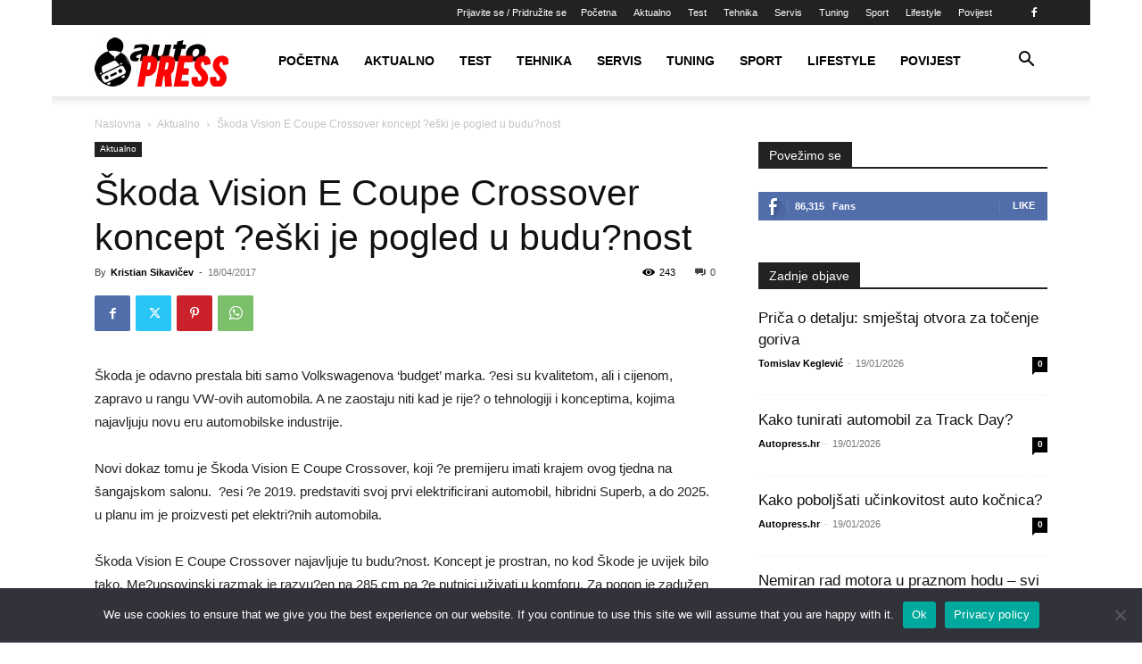

--- FILE ---
content_type: text/html; charset=UTF-8
request_url: https://www.autopress.hr/skoda-vision-e-coupe-crossover-koncept-ceski-pogled-buducnost/
body_size: 26797
content:
<!doctype html >
<!--[if IE 8]>    <html class="ie8" lang="en"> <![endif]-->
<!--[if IE 9]>    <html class="ie9" lang="en"> <![endif]-->
<!--[if gt IE 8]><!--> <html lang="en-US"> <!--<![endif]-->
<head>
    <title>Škoda Vision E Coupe Crossover koncept ?eški je pogled u budu?nost - AutopressHR</title>
    <meta charset="UTF-8" />
    <meta name="viewport" content="width=device-width, initial-scale=1.0">
    <link rel="pingback" href="https://www.autopress.hr/xmlrpc.php" />
    <meta name='robots' content='index, follow, max-image-preview:large, max-snippet:-1, max-video-preview:-1' />
	<style>img:is([sizes="auto" i], [sizes^="auto," i]) { contain-intrinsic-size: 3000px 1500px }</style>
	<!-- Google tag (gtag.js) Consent Mode dataLayer added by Site Kit -->
<script type="text/javascript" id="google_gtagjs-js-consent-mode-data-layer">
/* <![CDATA[ */
window.dataLayer = window.dataLayer || [];function gtag(){dataLayer.push(arguments);}
gtag('consent', 'default', {"ad_personalization":"denied","ad_storage":"denied","ad_user_data":"denied","analytics_storage":"denied","functionality_storage":"denied","security_storage":"denied","personalization_storage":"denied","region":["AT","BE","BG","CH","CY","CZ","DE","DK","EE","ES","FI","FR","GB","GR","HR","HU","IE","IS","IT","LI","LT","LU","LV","MT","NL","NO","PL","PT","RO","SE","SI","SK"],"wait_for_update":500});
window._googlesitekitConsentCategoryMap = {"statistics":["analytics_storage"],"marketing":["ad_storage","ad_user_data","ad_personalization"],"functional":["functionality_storage","security_storage"],"preferences":["personalization_storage"]};
window._googlesitekitConsents = {"ad_personalization":"denied","ad_storage":"denied","ad_user_data":"denied","analytics_storage":"denied","functionality_storage":"denied","security_storage":"denied","personalization_storage":"denied","region":["AT","BE","BG","CH","CY","CZ","DE","DK","EE","ES","FI","FR","GB","GR","HR","HU","IE","IS","IT","LI","LT","LU","LV","MT","NL","NO","PL","PT","RO","SE","SI","SK"],"wait_for_update":500};
/* ]]> */
</script>
<!-- End Google tag (gtag.js) Consent Mode dataLayer added by Site Kit -->

	<!-- This site is optimized with the Yoast SEO plugin v24.9 - https://yoast.com/wordpress/plugins/seo/ -->
	<meta name="description" content="Škoda Vision E Coupe Crossover najavljuje tu budu?nost. Koncept je prostran, no kod Škode je uvijek bilo tako. Me?uosovinski razmak je razvu?en na 285 cm" />
	<link rel="canonical" href="https://www.autopress.hr/skoda-vision-e-coupe-crossover-koncept-ceski-pogled-buducnost/" />
	<meta property="og:locale" content="en_US" />
	<meta property="og:type" content="article" />
	<meta property="og:title" content="Škoda Vision E Coupe Crossover koncept ?eški je pogled u budu?nost - AutopressHR" />
	<meta property="og:description" content="Škoda Vision E Coupe Crossover najavljuje tu budu?nost. Koncept je prostran, no kod Škode je uvijek bilo tako. Me?uosovinski razmak je razvu?en na 285 cm" />
	<meta property="og:url" content="https://www.autopress.hr/skoda-vision-e-coupe-crossover-koncept-ceski-pogled-buducnost/" />
	<meta property="og:site_name" content="AutopressHR" />
	<meta property="article:publisher" content="https://hr-hr.facebook.com/autopress.hr/" />
	<meta property="article:published_time" content="2017-04-18T12:00:21+00:00" />
	<meta property="article:modified_time" content="2019-04-23T21:04:23+00:00" />
	<meta property="og:image" content="https://www.autopress.hr/wp-content/uploads/2017/04/skoda-vision-e-concept.jpg" />
	<meta name="author" content="Kristian Sikavičev" />
	<meta name="twitter:card" content="summary_large_image" />
	<meta name="twitter:creator" content="@Autopress_hr" />
	<meta name="twitter:site" content="@Autopress_hr" />
	<meta name="twitter:label1" content="Written by" />
	<meta name="twitter:data1" content="Kristian Sikavičev" />
	<meta name="twitter:label2" content="Est. reading time" />
	<meta name="twitter:data2" content="1 minute" />
	<script type="application/ld+json" class="yoast-schema-graph">{"@context":"https://schema.org","@graph":[{"@type":"Article","@id":"https://www.autopress.hr/skoda-vision-e-coupe-crossover-koncept-ceski-pogled-buducnost/#article","isPartOf":{"@id":"https://www.autopress.hr/skoda-vision-e-coupe-crossover-koncept-ceski-pogled-buducnost/"},"author":{"name":"Kristian Sikavičev","@id":"https://www.autopress.hr/#/schema/person/1f20c7f32b5b88a6e9b608bf95568bba"},"headline":"Škoda Vision E Coupe Crossover koncept ?eški je pogled u budu?nost","datePublished":"2017-04-18T12:00:21+00:00","dateModified":"2019-04-23T21:04:23+00:00","mainEntityOfPage":{"@id":"https://www.autopress.hr/skoda-vision-e-coupe-crossover-koncept-ceski-pogled-buducnost/"},"wordCount":183,"publisher":{"@id":"https://www.autopress.hr/#organization"},"keywords":["coupe","crossover","Škoda","Vision E"],"articleSection":["Aktualno"],"inLanguage":"en-US"},{"@type":"WebPage","@id":"https://www.autopress.hr/skoda-vision-e-coupe-crossover-koncept-ceski-pogled-buducnost/","url":"https://www.autopress.hr/skoda-vision-e-coupe-crossover-koncept-ceski-pogled-buducnost/","name":"Škoda Vision E Coupe Crossover koncept ?eški je pogled u budu?nost - AutopressHR","isPartOf":{"@id":"https://www.autopress.hr/#website"},"datePublished":"2017-04-18T12:00:21+00:00","dateModified":"2019-04-23T21:04:23+00:00","description":"Škoda Vision E Coupe Crossover najavljuje tu budu?nost. Koncept je prostran, no kod Škode je uvijek bilo tako. Me?uosovinski razmak je razvu?en na 285 cm","breadcrumb":{"@id":"https://www.autopress.hr/skoda-vision-e-coupe-crossover-koncept-ceski-pogled-buducnost/#breadcrumb"},"inLanguage":"en-US","potentialAction":[{"@type":"ReadAction","target":["https://www.autopress.hr/skoda-vision-e-coupe-crossover-koncept-ceski-pogled-buducnost/"]}]},{"@type":"BreadcrumbList","@id":"https://www.autopress.hr/skoda-vision-e-coupe-crossover-koncept-ceski-pogled-buducnost/#breadcrumb","itemListElement":[{"@type":"ListItem","position":1,"name":"Home","item":"https://www.autopress.hr/"},{"@type":"ListItem","position":2,"name":"Škoda Vision E Coupe Crossover koncept ?eški je pogled u budu?nost"}]},{"@type":"WebSite","@id":"https://www.autopress.hr/#website","url":"https://www.autopress.hr/","name":"AutopressHR","description":"Dnevne novosti iz svijeta automobila","publisher":{"@id":"https://www.autopress.hr/#organization"},"potentialAction":[{"@type":"SearchAction","target":{"@type":"EntryPoint","urlTemplate":"https://www.autopress.hr/?s={search_term_string}"},"query-input":{"@type":"PropertyValueSpecification","valueRequired":true,"valueName":"search_term_string"}}],"inLanguage":"en-US"},{"@type":"Organization","@id":"https://www.autopress.hr/#organization","name":"AutopressHR","url":"https://www.autopress.hr/","logo":{"@type":"ImageObject","inLanguage":"en-US","@id":"https://www.autopress.hr/#/schema/logo/image/","url":"https://www.autopress.hr/wp-content/uploads/2017/01/autopress-logo.jpg","contentUrl":"https://www.autopress.hr/wp-content/uploads/2017/01/autopress-logo.jpg","width":"830","height":"305","caption":"AutopressHR"},"image":{"@id":"https://www.autopress.hr/#/schema/logo/image/"},"sameAs":["https://hr-hr.facebook.com/autopress.hr/","https://x.com/Autopress_hr"]},{"@type":"Person","@id":"https://www.autopress.hr/#/schema/person/1f20c7f32b5b88a6e9b608bf95568bba","name":"Kristian Sikavičev","image":{"@type":"ImageObject","inLanguage":"en-US","@id":"https://www.autopress.hr/#/schema/person/image/","url":"https://www.autopress.hr/wp-content/uploads/2019/04/Kristian-150x150.jpg","contentUrl":"https://www.autopress.hr/wp-content/uploads/2019/04/Kristian-150x150.jpg","caption":"Kristian Sikavičev"},"url":"https://www.autopress.hr/author/autopresshr/"}]}</script>
	<!-- / Yoast SEO plugin. -->


<link rel='dns-prefetch' href='//www.googletagmanager.com' />
<link rel='dns-prefetch' href='//pagead2.googlesyndication.com' />
<link rel="alternate" type="application/rss+xml" title="AutopressHR &raquo; Feed" href="https://www.autopress.hr/feed/" />
<link rel="alternate" type="application/rss+xml" title="AutopressHR &raquo; Comments Feed" href="https://www.autopress.hr/comments/feed/" />
<script type="text/javascript">
/* <![CDATA[ */
window._wpemojiSettings = {"baseUrl":"https:\/\/s.w.org\/images\/core\/emoji\/15.0.3\/72x72\/","ext":".png","svgUrl":"https:\/\/s.w.org\/images\/core\/emoji\/15.0.3\/svg\/","svgExt":".svg","source":{"concatemoji":"https:\/\/www.autopress.hr\/wp-includes\/js\/wp-emoji-release.min.js?ver=6.7.4"}};
/*! This file is auto-generated */
!function(i,n){var o,s,e;function c(e){try{var t={supportTests:e,timestamp:(new Date).valueOf()};sessionStorage.setItem(o,JSON.stringify(t))}catch(e){}}function p(e,t,n){e.clearRect(0,0,e.canvas.width,e.canvas.height),e.fillText(t,0,0);var t=new Uint32Array(e.getImageData(0,0,e.canvas.width,e.canvas.height).data),r=(e.clearRect(0,0,e.canvas.width,e.canvas.height),e.fillText(n,0,0),new Uint32Array(e.getImageData(0,0,e.canvas.width,e.canvas.height).data));return t.every(function(e,t){return e===r[t]})}function u(e,t,n){switch(t){case"flag":return n(e,"\ud83c\udff3\ufe0f\u200d\u26a7\ufe0f","\ud83c\udff3\ufe0f\u200b\u26a7\ufe0f")?!1:!n(e,"\ud83c\uddfa\ud83c\uddf3","\ud83c\uddfa\u200b\ud83c\uddf3")&&!n(e,"\ud83c\udff4\udb40\udc67\udb40\udc62\udb40\udc65\udb40\udc6e\udb40\udc67\udb40\udc7f","\ud83c\udff4\u200b\udb40\udc67\u200b\udb40\udc62\u200b\udb40\udc65\u200b\udb40\udc6e\u200b\udb40\udc67\u200b\udb40\udc7f");case"emoji":return!n(e,"\ud83d\udc26\u200d\u2b1b","\ud83d\udc26\u200b\u2b1b")}return!1}function f(e,t,n){var r="undefined"!=typeof WorkerGlobalScope&&self instanceof WorkerGlobalScope?new OffscreenCanvas(300,150):i.createElement("canvas"),a=r.getContext("2d",{willReadFrequently:!0}),o=(a.textBaseline="top",a.font="600 32px Arial",{});return e.forEach(function(e){o[e]=t(a,e,n)}),o}function t(e){var t=i.createElement("script");t.src=e,t.defer=!0,i.head.appendChild(t)}"undefined"!=typeof Promise&&(o="wpEmojiSettingsSupports",s=["flag","emoji"],n.supports={everything:!0,everythingExceptFlag:!0},e=new Promise(function(e){i.addEventListener("DOMContentLoaded",e,{once:!0})}),new Promise(function(t){var n=function(){try{var e=JSON.parse(sessionStorage.getItem(o));if("object"==typeof e&&"number"==typeof e.timestamp&&(new Date).valueOf()<e.timestamp+604800&&"object"==typeof e.supportTests)return e.supportTests}catch(e){}return null}();if(!n){if("undefined"!=typeof Worker&&"undefined"!=typeof OffscreenCanvas&&"undefined"!=typeof URL&&URL.createObjectURL&&"undefined"!=typeof Blob)try{var e="postMessage("+f.toString()+"("+[JSON.stringify(s),u.toString(),p.toString()].join(",")+"));",r=new Blob([e],{type:"text/javascript"}),a=new Worker(URL.createObjectURL(r),{name:"wpTestEmojiSupports"});return void(a.onmessage=function(e){c(n=e.data),a.terminate(),t(n)})}catch(e){}c(n=f(s,u,p))}t(n)}).then(function(e){for(var t in e)n.supports[t]=e[t],n.supports.everything=n.supports.everything&&n.supports[t],"flag"!==t&&(n.supports.everythingExceptFlag=n.supports.everythingExceptFlag&&n.supports[t]);n.supports.everythingExceptFlag=n.supports.everythingExceptFlag&&!n.supports.flag,n.DOMReady=!1,n.readyCallback=function(){n.DOMReady=!0}}).then(function(){return e}).then(function(){var e;n.supports.everything||(n.readyCallback(),(e=n.source||{}).concatemoji?t(e.concatemoji):e.wpemoji&&e.twemoji&&(t(e.twemoji),t(e.wpemoji)))}))}((window,document),window._wpemojiSettings);
/* ]]> */
</script>
<style id='wp-emoji-styles-inline-css' type='text/css'>

	img.wp-smiley, img.emoji {
		display: inline !important;
		border: none !important;
		box-shadow: none !important;
		height: 1em !important;
		width: 1em !important;
		margin: 0 0.07em !important;
		vertical-align: -0.1em !important;
		background: none !important;
		padding: 0 !important;
	}
</style>
<link rel='stylesheet' id='wp-block-library-css' href='https://www.autopress.hr/wp-includes/css/dist/block-library/style.min.css?ver=6.7.4' type='text/css' media='all' />
<style id='classic-theme-styles-inline-css' type='text/css'>
/*! This file is auto-generated */
.wp-block-button__link{color:#fff;background-color:#32373c;border-radius:9999px;box-shadow:none;text-decoration:none;padding:calc(.667em + 2px) calc(1.333em + 2px);font-size:1.125em}.wp-block-file__button{background:#32373c;color:#fff;text-decoration:none}
</style>
<style id='global-styles-inline-css' type='text/css'>
:root{--wp--preset--aspect-ratio--square: 1;--wp--preset--aspect-ratio--4-3: 4/3;--wp--preset--aspect-ratio--3-4: 3/4;--wp--preset--aspect-ratio--3-2: 3/2;--wp--preset--aspect-ratio--2-3: 2/3;--wp--preset--aspect-ratio--16-9: 16/9;--wp--preset--aspect-ratio--9-16: 9/16;--wp--preset--color--black: #000000;--wp--preset--color--cyan-bluish-gray: #abb8c3;--wp--preset--color--white: #ffffff;--wp--preset--color--pale-pink: #f78da7;--wp--preset--color--vivid-red: #cf2e2e;--wp--preset--color--luminous-vivid-orange: #ff6900;--wp--preset--color--luminous-vivid-amber: #fcb900;--wp--preset--color--light-green-cyan: #7bdcb5;--wp--preset--color--vivid-green-cyan: #00d084;--wp--preset--color--pale-cyan-blue: #8ed1fc;--wp--preset--color--vivid-cyan-blue: #0693e3;--wp--preset--color--vivid-purple: #9b51e0;--wp--preset--gradient--vivid-cyan-blue-to-vivid-purple: linear-gradient(135deg,rgba(6,147,227,1) 0%,rgb(155,81,224) 100%);--wp--preset--gradient--light-green-cyan-to-vivid-green-cyan: linear-gradient(135deg,rgb(122,220,180) 0%,rgb(0,208,130) 100%);--wp--preset--gradient--luminous-vivid-amber-to-luminous-vivid-orange: linear-gradient(135deg,rgba(252,185,0,1) 0%,rgba(255,105,0,1) 100%);--wp--preset--gradient--luminous-vivid-orange-to-vivid-red: linear-gradient(135deg,rgba(255,105,0,1) 0%,rgb(207,46,46) 100%);--wp--preset--gradient--very-light-gray-to-cyan-bluish-gray: linear-gradient(135deg,rgb(238,238,238) 0%,rgb(169,184,195) 100%);--wp--preset--gradient--cool-to-warm-spectrum: linear-gradient(135deg,rgb(74,234,220) 0%,rgb(151,120,209) 20%,rgb(207,42,186) 40%,rgb(238,44,130) 60%,rgb(251,105,98) 80%,rgb(254,248,76) 100%);--wp--preset--gradient--blush-light-purple: linear-gradient(135deg,rgb(255,206,236) 0%,rgb(152,150,240) 100%);--wp--preset--gradient--blush-bordeaux: linear-gradient(135deg,rgb(254,205,165) 0%,rgb(254,45,45) 50%,rgb(107,0,62) 100%);--wp--preset--gradient--luminous-dusk: linear-gradient(135deg,rgb(255,203,112) 0%,rgb(199,81,192) 50%,rgb(65,88,208) 100%);--wp--preset--gradient--pale-ocean: linear-gradient(135deg,rgb(255,245,203) 0%,rgb(182,227,212) 50%,rgb(51,167,181) 100%);--wp--preset--gradient--electric-grass: linear-gradient(135deg,rgb(202,248,128) 0%,rgb(113,206,126) 100%);--wp--preset--gradient--midnight: linear-gradient(135deg,rgb(2,3,129) 0%,rgb(40,116,252) 100%);--wp--preset--font-size--small: 11px;--wp--preset--font-size--medium: 20px;--wp--preset--font-size--large: 32px;--wp--preset--font-size--x-large: 42px;--wp--preset--font-size--regular: 15px;--wp--preset--font-size--larger: 50px;--wp--preset--spacing--20: 0.44rem;--wp--preset--spacing--30: 0.67rem;--wp--preset--spacing--40: 1rem;--wp--preset--spacing--50: 1.5rem;--wp--preset--spacing--60: 2.25rem;--wp--preset--spacing--70: 3.38rem;--wp--preset--spacing--80: 5.06rem;--wp--preset--shadow--natural: 6px 6px 9px rgba(0, 0, 0, 0.2);--wp--preset--shadow--deep: 12px 12px 50px rgba(0, 0, 0, 0.4);--wp--preset--shadow--sharp: 6px 6px 0px rgba(0, 0, 0, 0.2);--wp--preset--shadow--outlined: 6px 6px 0px -3px rgba(255, 255, 255, 1), 6px 6px rgba(0, 0, 0, 1);--wp--preset--shadow--crisp: 6px 6px 0px rgba(0, 0, 0, 1);}:where(.is-layout-flex){gap: 0.5em;}:where(.is-layout-grid){gap: 0.5em;}body .is-layout-flex{display: flex;}.is-layout-flex{flex-wrap: wrap;align-items: center;}.is-layout-flex > :is(*, div){margin: 0;}body .is-layout-grid{display: grid;}.is-layout-grid > :is(*, div){margin: 0;}:where(.wp-block-columns.is-layout-flex){gap: 2em;}:where(.wp-block-columns.is-layout-grid){gap: 2em;}:where(.wp-block-post-template.is-layout-flex){gap: 1.25em;}:where(.wp-block-post-template.is-layout-grid){gap: 1.25em;}.has-black-color{color: var(--wp--preset--color--black) !important;}.has-cyan-bluish-gray-color{color: var(--wp--preset--color--cyan-bluish-gray) !important;}.has-white-color{color: var(--wp--preset--color--white) !important;}.has-pale-pink-color{color: var(--wp--preset--color--pale-pink) !important;}.has-vivid-red-color{color: var(--wp--preset--color--vivid-red) !important;}.has-luminous-vivid-orange-color{color: var(--wp--preset--color--luminous-vivid-orange) !important;}.has-luminous-vivid-amber-color{color: var(--wp--preset--color--luminous-vivid-amber) !important;}.has-light-green-cyan-color{color: var(--wp--preset--color--light-green-cyan) !important;}.has-vivid-green-cyan-color{color: var(--wp--preset--color--vivid-green-cyan) !important;}.has-pale-cyan-blue-color{color: var(--wp--preset--color--pale-cyan-blue) !important;}.has-vivid-cyan-blue-color{color: var(--wp--preset--color--vivid-cyan-blue) !important;}.has-vivid-purple-color{color: var(--wp--preset--color--vivid-purple) !important;}.has-black-background-color{background-color: var(--wp--preset--color--black) !important;}.has-cyan-bluish-gray-background-color{background-color: var(--wp--preset--color--cyan-bluish-gray) !important;}.has-white-background-color{background-color: var(--wp--preset--color--white) !important;}.has-pale-pink-background-color{background-color: var(--wp--preset--color--pale-pink) !important;}.has-vivid-red-background-color{background-color: var(--wp--preset--color--vivid-red) !important;}.has-luminous-vivid-orange-background-color{background-color: var(--wp--preset--color--luminous-vivid-orange) !important;}.has-luminous-vivid-amber-background-color{background-color: var(--wp--preset--color--luminous-vivid-amber) !important;}.has-light-green-cyan-background-color{background-color: var(--wp--preset--color--light-green-cyan) !important;}.has-vivid-green-cyan-background-color{background-color: var(--wp--preset--color--vivid-green-cyan) !important;}.has-pale-cyan-blue-background-color{background-color: var(--wp--preset--color--pale-cyan-blue) !important;}.has-vivid-cyan-blue-background-color{background-color: var(--wp--preset--color--vivid-cyan-blue) !important;}.has-vivid-purple-background-color{background-color: var(--wp--preset--color--vivid-purple) !important;}.has-black-border-color{border-color: var(--wp--preset--color--black) !important;}.has-cyan-bluish-gray-border-color{border-color: var(--wp--preset--color--cyan-bluish-gray) !important;}.has-white-border-color{border-color: var(--wp--preset--color--white) !important;}.has-pale-pink-border-color{border-color: var(--wp--preset--color--pale-pink) !important;}.has-vivid-red-border-color{border-color: var(--wp--preset--color--vivid-red) !important;}.has-luminous-vivid-orange-border-color{border-color: var(--wp--preset--color--luminous-vivid-orange) !important;}.has-luminous-vivid-amber-border-color{border-color: var(--wp--preset--color--luminous-vivid-amber) !important;}.has-light-green-cyan-border-color{border-color: var(--wp--preset--color--light-green-cyan) !important;}.has-vivid-green-cyan-border-color{border-color: var(--wp--preset--color--vivid-green-cyan) !important;}.has-pale-cyan-blue-border-color{border-color: var(--wp--preset--color--pale-cyan-blue) !important;}.has-vivid-cyan-blue-border-color{border-color: var(--wp--preset--color--vivid-cyan-blue) !important;}.has-vivid-purple-border-color{border-color: var(--wp--preset--color--vivid-purple) !important;}.has-vivid-cyan-blue-to-vivid-purple-gradient-background{background: var(--wp--preset--gradient--vivid-cyan-blue-to-vivid-purple) !important;}.has-light-green-cyan-to-vivid-green-cyan-gradient-background{background: var(--wp--preset--gradient--light-green-cyan-to-vivid-green-cyan) !important;}.has-luminous-vivid-amber-to-luminous-vivid-orange-gradient-background{background: var(--wp--preset--gradient--luminous-vivid-amber-to-luminous-vivid-orange) !important;}.has-luminous-vivid-orange-to-vivid-red-gradient-background{background: var(--wp--preset--gradient--luminous-vivid-orange-to-vivid-red) !important;}.has-very-light-gray-to-cyan-bluish-gray-gradient-background{background: var(--wp--preset--gradient--very-light-gray-to-cyan-bluish-gray) !important;}.has-cool-to-warm-spectrum-gradient-background{background: var(--wp--preset--gradient--cool-to-warm-spectrum) !important;}.has-blush-light-purple-gradient-background{background: var(--wp--preset--gradient--blush-light-purple) !important;}.has-blush-bordeaux-gradient-background{background: var(--wp--preset--gradient--blush-bordeaux) !important;}.has-luminous-dusk-gradient-background{background: var(--wp--preset--gradient--luminous-dusk) !important;}.has-pale-ocean-gradient-background{background: var(--wp--preset--gradient--pale-ocean) !important;}.has-electric-grass-gradient-background{background: var(--wp--preset--gradient--electric-grass) !important;}.has-midnight-gradient-background{background: var(--wp--preset--gradient--midnight) !important;}.has-small-font-size{font-size: var(--wp--preset--font-size--small) !important;}.has-medium-font-size{font-size: var(--wp--preset--font-size--medium) !important;}.has-large-font-size{font-size: var(--wp--preset--font-size--large) !important;}.has-x-large-font-size{font-size: var(--wp--preset--font-size--x-large) !important;}
:where(.wp-block-post-template.is-layout-flex){gap: 1.25em;}:where(.wp-block-post-template.is-layout-grid){gap: 1.25em;}
:where(.wp-block-columns.is-layout-flex){gap: 2em;}:where(.wp-block-columns.is-layout-grid){gap: 2em;}
:root :where(.wp-block-pullquote){font-size: 1.5em;line-height: 1.6;}
</style>
<link rel='stylesheet' id='cookie-notice-front-css' href='https://www.autopress.hr/wp-content/plugins/cookie-notice/css/front.min.css?ver=2.5.6' type='text/css' media='all' />
<link rel='stylesheet' id='ppress-frontend-css' href='https://www.autopress.hr/wp-content/plugins/wp-user-avatar/assets/css/frontend.min.css?ver=4.15.22' type='text/css' media='all' />
<link rel='stylesheet' id='ppress-flatpickr-css' href='https://www.autopress.hr/wp-content/plugins/wp-user-avatar/assets/flatpickr/flatpickr.min.css?ver=4.15.22' type='text/css' media='all' />
<link rel='stylesheet' id='ppress-select2-css' href='https://www.autopress.hr/wp-content/plugins/wp-user-avatar/assets/select2/select2.min.css?ver=6.7.4' type='text/css' media='all' />
<link rel='stylesheet' id='td-plugin-multi-purpose-css' href='https://www.autopress.hr/wp-content/plugins/td-composer/td-multi-purpose/style.css?ver=8505194c2950b1bf800079c503a07e37' type='text/css' media='all' />
<link rel='stylesheet' id='fwdevp-css' href='https://www.autopress.hr/wp-content/plugins/fwdevp/css/fwdevp.css?ver=8.4' type='text/css' media='all' />
<link rel='stylesheet' id='td-theme-css' href='https://www.autopress.hr/wp-content/themes/Newspaper/style.css?ver=12.6.9' type='text/css' media='all' />
<style id='td-theme-inline-css' type='text/css'>@media (max-width:767px){.td-header-desktop-wrap{display:none}}@media (min-width:767px){.td-header-mobile-wrap{display:none}}</style>
<link rel='stylesheet' id='td-legacy-framework-front-style-css' href='https://www.autopress.hr/wp-content/plugins/td-composer/legacy/Newspaper/assets/css/td_legacy_main.css?ver=8505194c2950b1bf800079c503a07e37' type='text/css' media='all' />
<link rel='stylesheet' id='td-standard-pack-framework-front-style-css' href='https://www.autopress.hr/wp-content/plugins/td-standard-pack/Newspaper/assets/css/td_standard_pack_main.css?ver=1b3d5bf2c64738aa07b4643e31257da9' type='text/css' media='all' />
<link rel='stylesheet' id='td-theme-demo-style-css' href='https://www.autopress.hr/wp-content/plugins/td-composer/legacy/Newspaper/includes/demos/cars/demo_style.css?ver=12.6.9' type='text/css' media='all' />
<link rel='stylesheet' id='tdb_style_cloud_templates_front-css' href='https://www.autopress.hr/wp-content/plugins/td-cloud-library/assets/css/tdb_main.css?ver=f6b4e4ee000751786489ff7d2b0c153a' type='text/css' media='all' />
<script type="text/javascript" id="cookie-notice-front-js-before">
/* <![CDATA[ */
var cnArgs = {"ajaxUrl":"https:\/\/www.autopress.hr\/wp-admin\/admin-ajax.php","nonce":"7256f77164","hideEffect":"fade","position":"bottom","onScroll":false,"onScrollOffset":100,"onClick":false,"cookieName":"cookie_notice_accepted","cookieTime":2592000,"cookieTimeRejected":2592000,"globalCookie":false,"redirection":false,"cache":true,"revokeCookies":false,"revokeCookiesOpt":"automatic"};
/* ]]> */
</script>
<script type="text/javascript" src="https://www.autopress.hr/wp-content/plugins/cookie-notice/js/front.min.js?ver=2.5.6" id="cookie-notice-front-js"></script>
<script type="text/javascript" src="https://www.autopress.hr/wp-includes/js/jquery/jquery.min.js?ver=3.7.1" id="jquery-core-js"></script>
<script type="text/javascript" src="https://www.autopress.hr/wp-includes/js/jquery/jquery-migrate.min.js?ver=3.4.1" id="jquery-migrate-js"></script>
<script type="text/javascript" src="https://www.autopress.hr/wp-content/plugins/wp-user-avatar/assets/flatpickr/flatpickr.min.js?ver=4.15.22" id="ppress-flatpickr-js"></script>
<script type="text/javascript" src="https://www.autopress.hr/wp-content/plugins/wp-user-avatar/assets/select2/select2.min.js?ver=4.15.22" id="ppress-select2-js"></script>

<!-- Google tag (gtag.js) snippet added by Site Kit -->

<!-- Google Analytics snippet added by Site Kit -->
<script type="text/javascript" src="https://www.googletagmanager.com/gtag/js?id=GT-M638MQ4W" id="google_gtagjs-js" async></script>
<script type="text/javascript" id="google_gtagjs-js-after">
/* <![CDATA[ */
window.dataLayer = window.dataLayer || [];function gtag(){dataLayer.push(arguments);}
gtag("set","linker",{"domains":["www.autopress.hr"]});
gtag("js", new Date());
gtag("set", "developer_id.dZTNiMT", true);
gtag("config", "GT-M638MQ4W");
/* ]]> */
</script>

<!-- End Google tag (gtag.js) snippet added by Site Kit -->
<link rel="https://api.w.org/" href="https://www.autopress.hr/wp-json/" /><link rel="alternate" title="JSON" type="application/json" href="https://www.autopress.hr/wp-json/wp/v2/posts/16659" /><link rel="EditURI" type="application/rsd+xml" title="RSD" href="https://www.autopress.hr/xmlrpc.php?rsd" />
<meta name="generator" content="WordPress 6.7.4" />
<link rel='shortlink' href='https://www.autopress.hr/?p=16659' />
<link rel="alternate" title="oEmbed (JSON)" type="application/json+oembed" href="https://www.autopress.hr/wp-json/oembed/1.0/embed?url=https%3A%2F%2Fwww.autopress.hr%2Fskoda-vision-e-coupe-crossover-koncept-ceski-pogled-buducnost%2F" />
<link rel="alternate" title="oEmbed (XML)" type="text/xml+oembed" href="https://www.autopress.hr/wp-json/oembed/1.0/embed?url=https%3A%2F%2Fwww.autopress.hr%2Fskoda-vision-e-coupe-crossover-koncept-ceski-pogled-buducnost%2F&#038;format=xml" />
<meta name="generator" content="Site Kit by Google 1.150.0" /><div id="fb-root"></div>
<script>(function(d, s, id) {
  var js, fjs = d.getElementsByTagName(s)[0];
  if (d.getElementById(id)) return;
  js = d.createElement(s); js.id = id;
  js.src = "//connect.facebook.net/en_US/sdk.js#xfbml=1&version=v2.8&appId=1879604305589423";
  fjs.parentNode.insertBefore(js, fjs);
}(document, 'script', 'facebook-jssdk'));</script>

<!-- Gemius tracking code -->
<!-- (C)2000-2017 Gemius SA - gemiusPrism  / autopress.hr/Pages -->
<script type="text/javascript">
<!--//--><![CDATA[//><!--
var pp_gemius_identifier = 'zCFK4TCIM14FluIgpYOoG5Ss7DPGmNACqiD.PIDEyon.L7';
// lines below shouldn't be edited
function gemius_pending(i) { window[i] = window[i] || function() {var x = window[i+'_pdata'] = window[i+'_pdata'] || []; x[x.length]=arguments;};};gemius_pending('gemius_hit'); gemius_pending('gemius_event'); gemius_pending('pp_gemius_hit'); gemius_pending('pp_gemius_event');(function(d,t) {try {var gt=d.createElement(t),s=d.getElementsByTagName(t)[0],l='http'+((location.protocol=='https:')?'s':''); gt.setAttribute('async','async');gt.setAttribute('defer','defer'); gt.src=l+'://hr.hit.gemius.pl/xgemius.js'; s.parentNode.insertBefore(gt,s);} catch (e) {}})(document,'script');
//--><!]]>
</script>

<!- kodovi za oglase -->
<script async='async' src='https://www.googletagservices.com/tag/js/gpt.js'></script>
<script>
  var googletag = googletag || {};
  googletag.cmd = googletag.cmd || [];
</script>

<script>
  googletag.cmd.push(function() {
    googletag.defineSlot('/328787031/300x250_v2', [[300, 600], [300, 100], [300, 250]], 'div-gpt-ad-1554836861238-0').addService(googletag.pubads());
    googletag.defineSlot('/328787031/720x90', [[970, 90], [728, 90], [468, 60]], 'div-gpt-ad-1554836911565-0').addService(googletag.pubads());
    googletag.pubads().enableSingleRequest();
    googletag.pubads().collapseEmptyDivs();
    googletag.enableServices();
  });
</script>

<!-- verify sites from google adssense -->
<script async src="https://pagead2.googlesyndication.com/pagead/js/adsbygoogle.js?client=ca-pub-6458731271045830"
     crossorigin="anonymous"></script>
<script async src="https://pagead2.googlesyndication.com/pagead/js/adsbygoogle.js?client=ca-pub-6458731271045830"
     crossorigin="anonymous"></script>
<script async src="https://pagead2.googlesyndication.com/pagead/js/adsbygoogle.js?client=ca-pub-6458731271045830"
     crossorigin="anonymous"></script>
<script async src="https://pagead2.googlesyndication.com/pagead/js/adsbygoogle.js?client=ca-pub-6458731271045830"
     crossorigin="anonymous"></script>
<script async src="https://pagead2.googlesyndication.com/pagead/js/adsbygoogle.js?client=ca-pub-6458731271045830"
     crossorigin="anonymous"></script>
<script async src="https://pagead2.googlesyndication.com/pagead/js/adsbygoogle.js?client=ca-pub-6458731271045830"
     crossorigin="anonymous"></script>    <script>
        window.tdb_global_vars = {"wpRestUrl":"https:\/\/www.autopress.hr\/wp-json\/","permalinkStructure":"\/%postname%\/"};
        window.tdb_p_autoload_vars = {"isAjax":false,"isAdminBarShowing":false,"autoloadStatus":"off","origPostEditUrl":null};
    </script>
    
    <style id="tdb-global-colors">:root{--doc-custom-color-1:#3A454E;--doc-custom-color-2:#2CC8B3;--doc-custom-color-3:#9BA1A8;--doc-custom-color-4:#EFF3F4;--doc-custom-color-5:#F7F9F9}</style>

    
	            <style id="tdb-global-fonts">
                
:root{--doc-global-font-1:Outfit;}
            </style>
            
<!-- Google AdSense meta tags added by Site Kit -->
<meta name="google-adsense-platform-account" content="ca-host-pub-2644536267352236">
<meta name="google-adsense-platform-domain" content="sitekit.withgoogle.com">
<!-- End Google AdSense meta tags added by Site Kit -->

<!-- Google AdSense snippet added by Site Kit -->
<script type="text/javascript" async="async" src="https://pagead2.googlesyndication.com/pagead/js/adsbygoogle.js?client=ca-pub-6458731271045830&amp;host=ca-host-pub-2644536267352236" crossorigin="anonymous"></script>

<!-- End Google AdSense snippet added by Site Kit -->

<!-- JS generated by theme -->

<script type="text/javascript" id="td-generated-header-js">
    
    

	    var tdBlocksArray = []; //here we store all the items for the current page

	    // td_block class - each ajax block uses a object of this class for requests
	    function tdBlock() {
		    this.id = '';
		    this.block_type = 1; //block type id (1-234 etc)
		    this.atts = '';
		    this.td_column_number = '';
		    this.td_current_page = 1; //
		    this.post_count = 0; //from wp
		    this.found_posts = 0; //from wp
		    this.max_num_pages = 0; //from wp
		    this.td_filter_value = ''; //current live filter value
		    this.is_ajax_running = false;
		    this.td_user_action = ''; // load more or infinite loader (used by the animation)
		    this.header_color = '';
		    this.ajax_pagination_infinite_stop = ''; //show load more at page x
	    }

        // td_js_generator - mini detector
        ( function () {
            var htmlTag = document.getElementsByTagName("html")[0];

	        if ( navigator.userAgent.indexOf("MSIE 10.0") > -1 ) {
                htmlTag.className += ' ie10';
            }

            if ( !!navigator.userAgent.match(/Trident.*rv\:11\./) ) {
                htmlTag.className += ' ie11';
            }

	        if ( navigator.userAgent.indexOf("Edge") > -1 ) {
                htmlTag.className += ' ieEdge';
            }

            if ( /(iPad|iPhone|iPod)/g.test(navigator.userAgent) ) {
                htmlTag.className += ' td-md-is-ios';
            }

            var user_agent = navigator.userAgent.toLowerCase();
            if ( user_agent.indexOf("android") > -1 ) {
                htmlTag.className += ' td-md-is-android';
            }

            if ( -1 !== navigator.userAgent.indexOf('Mac OS X')  ) {
                htmlTag.className += ' td-md-is-os-x';
            }

            if ( /chrom(e|ium)/.test(navigator.userAgent.toLowerCase()) ) {
               htmlTag.className += ' td-md-is-chrome';
            }

            if ( -1 !== navigator.userAgent.indexOf('Firefox') ) {
                htmlTag.className += ' td-md-is-firefox';
            }

            if ( -1 !== navigator.userAgent.indexOf('Safari') && -1 === navigator.userAgent.indexOf('Chrome') ) {
                htmlTag.className += ' td-md-is-safari';
            }

            if( -1 !== navigator.userAgent.indexOf('IEMobile') ){
                htmlTag.className += ' td-md-is-iemobile';
            }

        })();

        var tdLocalCache = {};

        ( function () {
            "use strict";

            tdLocalCache = {
                data: {},
                remove: function (resource_id) {
                    delete tdLocalCache.data[resource_id];
                },
                exist: function (resource_id) {
                    return tdLocalCache.data.hasOwnProperty(resource_id) && tdLocalCache.data[resource_id] !== null;
                },
                get: function (resource_id) {
                    return tdLocalCache.data[resource_id];
                },
                set: function (resource_id, cachedData) {
                    tdLocalCache.remove(resource_id);
                    tdLocalCache.data[resource_id] = cachedData;
                }
            };
        })();

    
    
var td_viewport_interval_list=[{"limitBottom":767,"sidebarWidth":228},{"limitBottom":1018,"sidebarWidth":300},{"limitBottom":1140,"sidebarWidth":324}];
var td_animation_stack_effect="type0";
var tds_animation_stack=true;
var td_animation_stack_specific_selectors=".entry-thumb, img, .td-lazy-img";
var td_animation_stack_general_selectors=".td-animation-stack img, .td-animation-stack .entry-thumb, .post img, .td-animation-stack .td-lazy-img";
var tdc_is_installed="yes";
var td_ajax_url="https:\/\/www.autopress.hr\/wp-admin\/admin-ajax.php?td_theme_name=Newspaper&v=12.6.9";
var td_get_template_directory_uri="https:\/\/www.autopress.hr\/wp-content\/plugins\/td-composer\/legacy\/common";
var tds_snap_menu="";
var tds_logo_on_sticky="";
var tds_header_style="tdm_header_style_1";
var td_please_wait="Molimo pri\u010dekajte...";
var td_email_user_pass_incorrect="Neto\u010dan korisnik ili lozinka!";
var td_email_user_incorrect="E-po\u0161ta ili korisni\u010dko ime nisu to\u010dni!";
var td_email_incorrect="Email neto\u010dan!";
var td_user_incorrect="Username incorrect!";
var td_email_user_empty="Email or username empty!";
var td_pass_empty="Pass empty!";
var td_pass_pattern_incorrect="Invalid Pass Pattern!";
var td_retype_pass_incorrect="Retyped Pass incorrect!";
var tds_more_articles_on_post_enable="";
var tds_more_articles_on_post_time_to_wait="";
var tds_more_articles_on_post_pages_distance_from_top=0;
var tds_captcha="";
var tds_theme_color_site_wide="#4db2ec";
var tds_smart_sidebar="";
var tdThemeName="Newspaper";
var tdThemeNameWl="Newspaper";
var td_magnific_popup_translation_tPrev="Prethodno";
var td_magnific_popup_translation_tNext="Sljede\u0107e";
var td_magnific_popup_translation_tCounter="%curr% of %total%";
var td_magnific_popup_translation_ajax_tError="The content from %url% could not be loaded.";
var td_magnific_popup_translation_image_tError="The image #%curr% could not be loaded.";
var tdBlockNonce="abc18a41e1";
var tdMobileMenu="enabled";
var tdMobileSearch="enabled";
var tdDateNamesI18n={"month_names":["January","February","March","April","May","June","July","August","September","October","November","December"],"month_names_short":["Jan","Feb","Mar","Apr","May","Jun","Jul","Aug","Sep","Oct","Nov","Dec"],"day_names":["Sunday","Monday","Tuesday","Wednesday","Thursday","Friday","Saturday"],"day_names_short":["Sun","Mon","Tue","Wed","Thu","Fri","Sat"]};
var tdb_modal_confirm="Spremi";
var tdb_modal_cancel="Otkazati";
var tdb_modal_confirm_alt="Da";
var tdb_modal_cancel_alt="Ne";
var td_deploy_mode="deploy";
var td_ad_background_click_link="";
var td_ad_background_click_target="";
</script>


<!-- Header style compiled by theme -->

<style>body,p{font-family:Verdana,Geneva,sans-serif}.white-popup-block,.white-popup-block .wpb_button{font-family:Verdana,Geneva,sans-serif}body{background-color:#ffffff}body,p{font-family:Verdana,Geneva,sans-serif}.white-popup-block,.white-popup-block .wpb_button{font-family:Verdana,Geneva,sans-serif}</style>




<script type="application/ld+json">
    {
        "@context": "https://schema.org",
        "@type": "BreadcrumbList",
        "itemListElement": [
            {
                "@type": "ListItem",
                "position": 1,
                "item": {
                    "@type": "WebSite",
                    "@id": "https://www.autopress.hr/",
                    "name": "Naslovna"
                }
            },
            {
                "@type": "ListItem",
                "position": 2,
                    "item": {
                    "@type": "WebPage",
                    "@id": "https://www.autopress.hr/cat/aktualno/",
                    "name": "Aktualno"
                }
            }
            ,{
                "@type": "ListItem",
                "position": 3,
                    "item": {
                    "@type": "WebPage",
                    "@id": "https://www.autopress.hr/skoda-vision-e-coupe-crossover-koncept-ceski-pogled-buducnost/",
                    "name": "Škoda Vision E Coupe Crossover koncept ?eški je pogled u budu?nost"                                
                }
            }    
        ]
    }
</script>
<link rel="icon" href="https://www.autopress.hr/wp-content/uploads/2019/04/cropped-auto-press-logo-32x32.png" sizes="32x32" />
<link rel="icon" href="https://www.autopress.hr/wp-content/uploads/2019/04/cropped-auto-press-logo-192x192.png" sizes="192x192" />
<link rel="apple-touch-icon" href="https://www.autopress.hr/wp-content/uploads/2019/04/cropped-auto-press-logo-180x180.png" />
<meta name="msapplication-TileImage" content="https://www.autopress.hr/wp-content/uploads/2019/04/cropped-auto-press-logo-270x270.png" />
		<style type="text/css" id="wp-custom-css">
			#vid-play-bck {display:none;}

.wp_rss_retriever_credits {display:none !important;}

.wp_rss_retriever_metadata 
{display:none !important;}		</style>
		
<!-- Button style compiled by theme -->

<style></style>

	<style id="tdw-css-placeholder"></style></head>

<body class="post-template-default single single-post postid-16659 single-format-standard cookies-not-set td-standard-pack skoda-vision-e-coupe-crossover-koncept-ceski-pogled-buducnost global-block-template-1 td-animation-stack-type0 td-boxed-layout" itemscope="itemscope" itemtype="https://schema.org/WebPage">

<div class="td-scroll-up" data-style="style1"><i class="td-icon-menu-up"></i></div>
    <div class="td-menu-background" style="visibility:hidden"></div>
<div id="td-mobile-nav" style="visibility:hidden">
    <div class="td-mobile-container">
        <!-- mobile menu top section -->
        <div class="td-menu-socials-wrap">
            <!-- socials -->
            <div class="td-menu-socials">
                
        <span class="td-social-icon-wrap">
            <a target="_blank" href="https://www.facebook.com/autopress.hrv" title="Facebook">
                <i class="td-icon-font td-icon-facebook"></i>
                <span style="display: none">Facebook</span>
            </a>
        </span>            </div>
            <!-- close button -->
            <div class="td-mobile-close">
                <span><i class="td-icon-close-mobile"></i></span>
            </div>
        </div>

        <!-- login section -->
                    <div class="td-menu-login-section">
                
    <div class="td-guest-wrap">
        <div class="td-menu-login"><a id="login-link-mob">Prijavite se</a></div>
    </div>
            </div>
        
        <!-- menu section -->
        <div class="td-mobile-content">
            <div class="menu-izbornik-container"><ul id="menu-izbornik" class="td-mobile-main-menu"><li id="menu-item-37824" class="menu-item menu-item-type-custom menu-item-object-custom menu-item-home menu-item-first menu-item-37824"><a href="https://www.autopress.hr/">Početna</a></li>
<li id="menu-item-16718" class="menu-item menu-item-type-taxonomy menu-item-object-category current-post-ancestor current-menu-parent current-post-parent menu-item-16718"><a href="https://www.autopress.hr/cat/aktualno/">Aktualno</a></li>
<li id="menu-item-16793" class="menu-item menu-item-type-taxonomy menu-item-object-category menu-item-16793"><a href="https://www.autopress.hr/cat/test/">Test</a></li>
<li id="menu-item-16791" class="menu-item menu-item-type-taxonomy menu-item-object-category menu-item-16791"><a href="https://www.autopress.hr/cat/tehnika/">Tehnika</a></li>
<li id="menu-item-37428" class="menu-item menu-item-type-taxonomy menu-item-object-category menu-item-37428"><a href="https://www.autopress.hr/cat/servis/">Servis</a></li>
<li id="menu-item-16794" class="menu-item menu-item-type-taxonomy menu-item-object-category menu-item-16794"><a href="https://www.autopress.hr/cat/tuning/">Tuning</a></li>
<li id="menu-item-16784" class="menu-item menu-item-type-taxonomy menu-item-object-category menu-item-16784"><a href="https://www.autopress.hr/cat/sport/">Sport</a></li>
<li id="menu-item-16719" class="menu-item menu-item-type-taxonomy menu-item-object-category menu-item-16719"><a href="https://www.autopress.hr/cat/lifestyle/">Lifestyle</a></li>
<li id="menu-item-16776" class="menu-item menu-item-type-taxonomy menu-item-object-category menu-item-16776"><a href="https://www.autopress.hr/cat/povijest/">Povijest</a></li>
</ul></div>        </div>
    </div>

    <!-- register/login section -->
            <div id="login-form-mobile" class="td-register-section">
            
            <div id="td-login-mob" class="td-login-animation td-login-hide-mob">
            	<!-- close button -->
	            <div class="td-login-close">
	                <span class="td-back-button"><i class="td-icon-read-down"></i></span>
	                <div class="td-login-title">Prijavite se</div>
	                <!-- close button -->
		            <div class="td-mobile-close">
		                <span><i class="td-icon-close-mobile"></i></span>
		            </div>
	            </div>
	            <form class="td-login-form-wrap" action="#" method="post">
	                <div class="td-login-panel-title"><span>Dobrodošli!</span>Prijavite se na svoj račun</div>
	                <div class="td_display_err"></div>
	                <div class="td-login-inputs"><input class="td-login-input" autocomplete="username" type="text" name="login_email" id="login_email-mob" value="" required><label for="login_email-mob">Vaše korisničko ime</label></div>
	                <div class="td-login-inputs"><input class="td-login-input" autocomplete="current-password" type="password" name="login_pass" id="login_pass-mob" value="" required><label for="login_pass-mob">Vaša lozinka</label></div>
	                <input type="button" name="login_button" id="login_button-mob" class="td-login-button" value="PRIJAVITI SE">
	                
					
	                <div class="td-login-info-text">
	                <a href="#" id="forgot-pass-link-mob">Zaboravili ste zaporku?</a>
	                </div>
	                <div class="td-login-register-link">
	                
	                </div>
	                
	                <div class="td-login-info-text"><a class="privacy-policy-link" href="https://www.autopress.hr/privatnost/">Privatnost</a></div>

                </form>
            </div>

            
            
            
            
            <div id="td-forgot-pass-mob" class="td-login-animation td-login-hide-mob">
                <!-- close button -->
	            <div class="td-forgot-pass-close">
	                <a href="#" aria-label="Back" class="td-back-button"><i class="td-icon-read-down"></i></a>
	                <div class="td-login-title">Oporavak lozinke</div>
	            </div>
	            <div class="td-login-form-wrap">
	                <div class="td-login-panel-title">Obnovite lozinku</div>
	                <div class="td_display_err"></div>
	                <div class="td-login-inputs"><input class="td-login-input" type="text" name="forgot_email" id="forgot_email-mob" value="" required><label for="forgot_email-mob">Vaš email</label></div>
	                <input type="button" name="forgot_button" id="forgot_button-mob" class="td-login-button" value="Pošalji moju lozinku">
                </div>
            </div>
        </div>
    </div><div class="td-search-background" style="visibility:hidden"></div>
<div class="td-search-wrap-mob" style="visibility:hidden">
	<div class="td-drop-down-search">
		<form method="get" class="td-search-form" action="https://www.autopress.hr/">
			<!-- close button -->
			<div class="td-search-close">
				<span><i class="td-icon-close-mobile"></i></span>
			</div>
			<div role="search" class="td-search-input">
				<span>Pretraži</span>
				<input id="td-header-search-mob" type="text" value="" name="s" autocomplete="off" />
			</div>
		</form>
		<div id="td-aj-search-mob" class="td-ajax-search-flex"></div>
	</div>
</div>

    <div id="td-outer-wrap" class="td-theme-wrap">
    
        
            <div class="tdc-header-wrap ">

            <!--
Header style multipurpose 1
-->


<div class="td-header-wrap tdm-header tdm-header-style-1 ">
    
            <div class="td-header-top-menu-full td-container-wrap ">
            <div class="td-container td-header-row td-header-top-menu">
                
    <div class="top-bar-style-mp-1">
        <div class="td-header-sp-top-widget">
    
    
        
        <span class="td-social-icon-wrap">
            <a target="_blank" href="https://www.facebook.com/autopress.hrv" title="Facebook">
                <i class="td-icon-font td-icon-facebook"></i>
                <span style="display: none">Facebook</span>
            </a>
        </span>    </div>

        
<div class="td-header-sp-top-menu">


	<ul class="top-header-menu td_ul_login"><li class="menu-item"><a class="td-login-modal-js menu-item" href="#login-form" data-effect="mpf-td-login-effect">Prijavite se / Pridružite se</a><span class="td-sp-ico-login td_sp_login_ico_style"></span></li></ul><div class="menu-top-container"><ul id="menu-izbornik-1" class="top-header-menu"><li class="menu-item menu-item-type-custom menu-item-object-custom menu-item-home menu-item-first td-menu-item td-normal-menu menu-item-37824"><a href="https://www.autopress.hr/">Početna</a></li>
<li class="menu-item menu-item-type-taxonomy menu-item-object-category current-post-ancestor current-menu-parent current-post-parent td-menu-item td-normal-menu menu-item-16718"><a href="https://www.autopress.hr/cat/aktualno/">Aktualno</a></li>
<li class="menu-item menu-item-type-taxonomy menu-item-object-category td-menu-item td-normal-menu menu-item-16793"><a href="https://www.autopress.hr/cat/test/">Test</a></li>
<li class="menu-item menu-item-type-taxonomy menu-item-object-category td-menu-item td-normal-menu menu-item-16791"><a href="https://www.autopress.hr/cat/tehnika/">Tehnika</a></li>
<li class="menu-item menu-item-type-taxonomy menu-item-object-category td-menu-item td-normal-menu menu-item-37428"><a href="https://www.autopress.hr/cat/servis/">Servis</a></li>
<li class="menu-item menu-item-type-taxonomy menu-item-object-category td-menu-item td-normal-menu menu-item-16794"><a href="https://www.autopress.hr/cat/tuning/">Tuning</a></li>
<li class="menu-item menu-item-type-taxonomy menu-item-object-category td-menu-item td-normal-menu menu-item-16784"><a href="https://www.autopress.hr/cat/sport/">Sport</a></li>
<li class="menu-item menu-item-type-taxonomy menu-item-object-category td-menu-item td-normal-menu menu-item-16719"><a href="https://www.autopress.hr/cat/lifestyle/">Lifestyle</a></li>
<li class="menu-item menu-item-type-taxonomy menu-item-object-category td-menu-item td-normal-menu menu-item-16776"><a href="https://www.autopress.hr/cat/povijest/">Povijest</a></li>
</ul></div></div>



            </div>

<!-- LOGIN MODAL -->

                <div id="login-form" class="white-popup-block mfp-hide mfp-with-anim td-login-modal-wrap">
                    <div class="td-login-wrap">
                        <a href="#" aria-label="Back" class="td-back-button"><i class="td-icon-modal-back"></i></a>
                        <div id="td-login-div" class="td-login-form-div td-display-block">
                            <div class="td-login-panel-title">Prijavite se</div>
                            <div class="td-login-panel-descr">Dobrodošli! Prijavite se na svoj račun</div>
                            <div class="td_display_err"></div>
                            <form id="loginForm" action="#" method="post">
                                <div class="td-login-inputs"><input class="td-login-input" autocomplete="username" type="text" name="login_email" id="login_email" value="" required><label for="login_email">Vaše korisničko ime</label></div>
                                <div class="td-login-inputs"><input class="td-login-input" autocomplete="current-password" type="password" name="login_pass" id="login_pass" value="" required><label for="login_pass">Vaša lozinka</label></div>
                                <input type="button"  name="login_button" id="login_button" class="wpb_button btn td-login-button" value="Prijaviti se">
                                
                            </form>

                            

                            <div class="td-login-info-text"><a href="#" id="forgot-pass-link">Zaboravili ste zaporku? Pomoć</a></div>
                            
                            
                            
                            <div class="td-login-info-text"><a class="privacy-policy-link" href="https://www.autopress.hr/privatnost/">Privatnost</a></div>
                        </div>

                        

                         <div id="td-forgot-pass-div" class="td-login-form-div td-display-none">
                            <div class="td-login-panel-title">Oporavak lozinke</div>
                            <div class="td-login-panel-descr">Obnovite lozinku</div>
                            <div class="td_display_err"></div>
                            <form id="forgotpassForm" action="#" method="post">
                                <div class="td-login-inputs"><input class="td-login-input" type="text" name="forgot_email" id="forgot_email" value="" required><label for="forgot_email">Vaš email</label></div>
                                <input type="button" name="forgot_button" id="forgot_button" class="wpb_button btn td-login-button" value="Pošalji moju lozinku">
                            </form>
                            <div class="td-login-info-text">Lozinka će vam biti poslana e-poštom.</div>
                        </div>
                        
                        
                    </div>
                </div>
                            </div>
        </div>
    
    <div class="td-header-menu-wrap-full td-container-wrap ">
        <div class="td-header-menu-wrap td-header-gradient td-header-menu-no-search">
            <div class="td-container td-header-row td-header-main-menu">
                <div class="tdm-menu-btns-socials">
            <div class="header-search-wrap">
            <div class="td-search-btns-wrap">
                <a id="td-header-search-button" href="#" aria-label="Search" role="button" class="dropdown-toggle " data-toggle="dropdown"><i class="td-icon-search"></i></a>
                                    <a id="td-header-search-button-mob" href="#" role="button" aria-label="Search" class="dropdown-toggle " data-toggle="dropdown"><i class="td-icon-search"></i></a>
                            </div>

            <div class="td-drop-down-search">
                <form method="get" class="td-search-form" action="https://www.autopress.hr/">
                    <div role="search" class="td-head-form-search-wrap">
                        <input id="td-header-search" type="text" value="" name="s" autocomplete="off" /><input class="wpb_button wpb_btn-inverse btn" type="submit" id="td-header-search-top" value="Pretraži" />
                    </div>
                </form>
                <div id="td-aj-search"></div>
            </div>
        </div>
    
    
    </div>

<div id="td-header-menu" role="navigation">
        <div id="td-top-mobile-toggle"><a href="#" aria-label="mobile-toggle"><i class="td-icon-font td-icon-mobile"></i></a></div>
        <div class="td-main-menu-logo td-logo-in-menu">
                    <a class="td-main-logo" href="https://www.autopress.hr/">
                <img src="https://www.autopress.hr/wp-content/uploads/2017/01/autopress-logo-fw_.png" alt=""  width="150" height="55"/>
                <span class="td-visual-hidden">AutopressHR</span>
            </a>
            </div>
    <div class="menu-izbornik-container"><ul id="menu-izbornik-2" class="sf-menu"><li class="menu-item menu-item-type-custom menu-item-object-custom menu-item-home menu-item-first td-menu-item td-normal-menu menu-item-37824"><a href="https://www.autopress.hr/">Početna</a></li>
<li class="menu-item menu-item-type-taxonomy menu-item-object-category current-post-ancestor current-menu-parent current-post-parent td-menu-item td-normal-menu menu-item-16718"><a href="https://www.autopress.hr/cat/aktualno/">Aktualno</a></li>
<li class="menu-item menu-item-type-taxonomy menu-item-object-category td-menu-item td-normal-menu menu-item-16793"><a href="https://www.autopress.hr/cat/test/">Test</a></li>
<li class="menu-item menu-item-type-taxonomy menu-item-object-category td-menu-item td-normal-menu menu-item-16791"><a href="https://www.autopress.hr/cat/tehnika/">Tehnika</a></li>
<li class="menu-item menu-item-type-taxonomy menu-item-object-category td-menu-item td-normal-menu menu-item-37428"><a href="https://www.autopress.hr/cat/servis/">Servis</a></li>
<li class="menu-item menu-item-type-taxonomy menu-item-object-category td-menu-item td-normal-menu menu-item-16794"><a href="https://www.autopress.hr/cat/tuning/">Tuning</a></li>
<li class="menu-item menu-item-type-taxonomy menu-item-object-category td-menu-item td-normal-menu menu-item-16784"><a href="https://www.autopress.hr/cat/sport/">Sport</a></li>
<li class="menu-item menu-item-type-taxonomy menu-item-object-category td-menu-item td-normal-menu menu-item-16719"><a href="https://www.autopress.hr/cat/lifestyle/">Lifestyle</a></li>
<li class="menu-item menu-item-type-taxonomy menu-item-object-category td-menu-item td-normal-menu menu-item-16776"><a href="https://www.autopress.hr/cat/povijest/">Povijest</a></li>
</ul></div></div>

            </div>
        </div>
    </div>

    </div>
            </div>

            
    <div class="td-main-content-wrap td-container-wrap">

        <div class="td-container td-post-template-default ">
            <div class="td-crumb-container"><div class="entry-crumbs"><span><a title="" class="entry-crumb" href="https://www.autopress.hr/">Naslovna</a></span> <i class="td-icon-right td-bread-sep"></i> <span><a title="Pogledajte sve postove u Aktualno" class="entry-crumb" href="https://www.autopress.hr/cat/aktualno/">Aktualno</a></span> <i class="td-icon-right td-bread-sep td-bred-no-url-last"></i> <span class="td-bred-no-url-last">Škoda Vision E Coupe Crossover koncept ?eški je pogled u budu?nost</span></div></div>

            <div class="td-pb-row">
                                        <div class="td-pb-span8 td-main-content" role="main">
                            <div class="td-ss-main-content">
                                
    <article id="post-16659" class="post-16659 post type-post status-publish format-standard category-aktualno tag-coupe tag-crossover tag-skoda tag-vision-e" itemscope itemtype="https://schema.org/Article">
        <div class="td-post-header">

            <!-- category --><ul class="td-category"><li class="entry-category"><a  href="https://www.autopress.hr/cat/aktualno/">Aktualno</a></li></ul>
            <header class="td-post-title">
                <h1 class="entry-title">Škoda Vision E Coupe Crossover koncept ?eški je pogled u budu?nost</h1>
                

                <div class="td-module-meta-info">
                    <!-- author --><div class="td-post-author-name"><div class="td-author-by">By</div> <a href="https://www.autopress.hr/author/autopresshr/">Kristian Sikavičev</a><div class="td-author-line"> - </div> </div>                    <!-- date --><span class="td-post-date"><time class="entry-date updated td-module-date" datetime="2017-04-18T14:00:21+02:00" >18/04/2017</time></span>                    <!-- comments --><div class="td-post-comments"><a href="https://www.autopress.hr/skoda-vision-e-coupe-crossover-koncept-ceski-pogled-buducnost/#respond"><i class="td-icon-comments"></i>0</a></div>                    <!-- views --><div class="td-post-views"><i class="td-icon-views"></i><span class="td-nr-views-16659">242</span></div>                </div>

            </header>

        </div>

        <div class="td-post-sharing-top"><div id="td_social_sharing_article_top" class="td-post-sharing td-ps-bg td-ps-notext td-post-sharing-style1 ">
		<style>.td-post-sharing-classic{position:relative;height:20px}.td-post-sharing{margin-left:-3px;margin-right:-3px;font-family:var(--td_default_google_font_1,'Open Sans','Open Sans Regular',sans-serif);z-index:2;white-space:nowrap;opacity:0}.td-post-sharing.td-social-show-all{white-space:normal}.td-js-loaded .td-post-sharing{-webkit-transition:opacity 0.3s;transition:opacity 0.3s;opacity:1}.td-post-sharing-classic+.td-post-sharing{margin-top:15px}@media (max-width:767px){.td-post-sharing-classic+.td-post-sharing{margin-top:8px}}.td-post-sharing-top{margin-bottom:30px}@media (max-width:767px){.td-post-sharing-top{margin-bottom:20px}}.td-post-sharing-bottom{border-style:solid;border-color:#ededed;border-width:1px 0;padding:21px 0;margin-bottom:42px}.td-post-sharing-bottom .td-post-sharing{margin-bottom:-7px}.td-post-sharing-visible,.td-social-sharing-hidden{display:inline-block}.td-social-sharing-hidden ul{display:none}.td-social-show-all .td-pulldown-filter-list{display:inline-block}.td-social-network,.td-social-handler{position:relative;display:inline-block;margin:0 3px 7px;height:40px;min-width:40px;font-size:11px;text-align:center;vertical-align:middle}.td-ps-notext .td-social-network .td-social-but-icon,.td-ps-notext .td-social-handler .td-social-but-icon{border-top-right-radius:2px;border-bottom-right-radius:2px}.td-social-network{color:#000;overflow:hidden}.td-social-network .td-social-but-icon{border-top-left-radius:2px;border-bottom-left-radius:2px}.td-social-network .td-social-but-text{border-top-right-radius:2px;border-bottom-right-radius:2px}.td-social-network:hover{opacity:0.8!important}.td-social-handler{color:#444;border:1px solid #e9e9e9;border-radius:2px}.td-social-handler .td-social-but-text{font-weight:700}.td-social-handler .td-social-but-text:before{background-color:#000;opacity:0.08}.td-social-share-text{margin-right:18px}.td-social-share-text:before,.td-social-share-text:after{content:'';position:absolute;top:50%;-webkit-transform:translateY(-50%);transform:translateY(-50%);left:100%;width:0;height:0;border-style:solid}.td-social-share-text:before{border-width:9px 0 9px 11px;border-color:transparent transparent transparent #e9e9e9}.td-social-share-text:after{border-width:8px 0 8px 10px;border-color:transparent transparent transparent #fff}.td-social-but-text,.td-social-but-icon{display:inline-block;position:relative}.td-social-but-icon{padding-left:13px;padding-right:13px;line-height:40px;z-index:1}.td-social-but-icon i{position:relative;top:-1px;vertical-align:middle}.td-social-but-text{margin-left:-6px;padding-left:12px;padding-right:17px;line-height:40px}.td-social-but-text:before{content:'';position:absolute;top:12px;left:0;width:1px;height:16px;background-color:#fff;opacity:0.2;z-index:1}.td-social-handler i,.td-social-facebook i,.td-social-reddit i,.td-social-linkedin i,.td-social-tumblr i,.td-social-stumbleupon i,.td-social-vk i,.td-social-viber i,.td-social-flipboard i,.td-social-koo i{font-size:14px}.td-social-telegram i{font-size:16px}.td-social-mail i,.td-social-line i,.td-social-print i{font-size:15px}.td-social-handler .td-icon-share{top:-1px;left:-1px}.td-social-twitter .td-icon-twitter{font-size:14px}.td-social-pinterest .td-icon-pinterest{font-size:13px}.td-social-whatsapp .td-icon-whatsapp,.td-social-kakao .td-icon-kakao{font-size:18px}.td-social-kakao .td-icon-kakao:before{color:#3C1B1D}.td-social-reddit .td-social-but-icon{padding-right:12px}.td-social-reddit .td-icon-reddit{left:-1px}.td-social-telegram .td-social-but-icon{padding-right:12px}.td-social-telegram .td-icon-telegram{left:-1px}.td-social-stumbleupon .td-social-but-icon{padding-right:11px}.td-social-stumbleupon .td-icon-stumbleupon{left:-2px}.td-social-digg .td-social-but-icon{padding-right:11px}.td-social-digg .td-icon-digg{left:-2px;font-size:17px}.td-social-vk .td-social-but-icon{padding-right:11px}.td-social-vk .td-icon-vk{left:-2px}.td-social-naver .td-icon-naver{left:-1px;font-size:16px}.td-social-gettr .td-icon-gettr{font-size:25px}.td-ps-notext .td-social-gettr .td-icon-gettr{left:-5px}.td-social-copy_url{position:relative}.td-social-copy_url-check{position:absolute;top:50%;left:50%;transform:translate(-50%,-50%);color:#fff;opacity:0;pointer-events:none;transition:opacity .2s ease-in-out;z-index:11}.td-social-copy_url .td-icon-copy_url{left:-1px;font-size:17px}.td-social-copy_url-disabled{pointer-events:none}.td-social-copy_url-disabled .td-icon-copy_url{opacity:0}.td-social-copy_url-copied .td-social-copy_url-check{opacity:1}@keyframes social_copy_url_loader{0%{-webkit-transform:rotate(0);transform:rotate(0)}100%{-webkit-transform:rotate(360deg);transform:rotate(360deg)}}.td-social-expand-tabs i{top:-2px;left:-1px;font-size:16px}.td-ps-bg .td-social-network{color:#fff}.td-ps-bg .td-social-facebook .td-social-but-icon,.td-ps-bg .td-social-facebook .td-social-but-text{background-color:#516eab}.td-ps-bg .td-social-twitter .td-social-but-icon,.td-ps-bg .td-social-twitter .td-social-but-text{background-color:#29c5f6}.td-ps-bg .td-social-pinterest .td-social-but-icon,.td-ps-bg .td-social-pinterest .td-social-but-text{background-color:#ca212a}.td-ps-bg .td-social-whatsapp .td-social-but-icon,.td-ps-bg .td-social-whatsapp .td-social-but-text{background-color:#7bbf6a}.td-ps-bg .td-social-reddit .td-social-but-icon,.td-ps-bg .td-social-reddit .td-social-but-text{background-color:#f54200}.td-ps-bg .td-social-mail .td-social-but-icon,.td-ps-bg .td-social-digg .td-social-but-icon,.td-ps-bg .td-social-copy_url .td-social-but-icon,.td-ps-bg .td-social-mail .td-social-but-text,.td-ps-bg .td-social-digg .td-social-but-text,.td-ps-bg .td-social-copy_url .td-social-but-text{background-color:#000}.td-ps-bg .td-social-print .td-social-but-icon,.td-ps-bg .td-social-print .td-social-but-text{background-color:#333}.td-ps-bg .td-social-linkedin .td-social-but-icon,.td-ps-bg .td-social-linkedin .td-social-but-text{background-color:#0266a0}.td-ps-bg .td-social-tumblr .td-social-but-icon,.td-ps-bg .td-social-tumblr .td-social-but-text{background-color:#3e5a70}.td-ps-bg .td-social-telegram .td-social-but-icon,.td-ps-bg .td-social-telegram .td-social-but-text{background-color:#179cde}.td-ps-bg .td-social-stumbleupon .td-social-but-icon,.td-ps-bg .td-social-stumbleupon .td-social-but-text{background-color:#ee4813}.td-ps-bg .td-social-vk .td-social-but-icon,.td-ps-bg .td-social-vk .td-social-but-text{background-color:#4c75a3}.td-ps-bg .td-social-line .td-social-but-icon,.td-ps-bg .td-social-line .td-social-but-text{background-color:#00b900}.td-ps-bg .td-social-viber .td-social-but-icon,.td-ps-bg .td-social-viber .td-social-but-text{background-color:#5d54a4}.td-ps-bg .td-social-naver .td-social-but-icon,.td-ps-bg .td-social-naver .td-social-but-text{background-color:#3ec729}.td-ps-bg .td-social-flipboard .td-social-but-icon,.td-ps-bg .td-social-flipboard .td-social-but-text{background-color:#f42827}.td-ps-bg .td-social-kakao .td-social-but-icon,.td-ps-bg .td-social-kakao .td-social-but-text{background-color:#f9e000}.td-ps-bg .td-social-gettr .td-social-but-icon,.td-ps-bg .td-social-gettr .td-social-but-text{background-color:#fc223b}.td-ps-bg .td-social-koo .td-social-but-icon,.td-ps-bg .td-social-koo .td-social-but-text{background-color:#facd00}.td-ps-dark-bg .td-social-network{color:#fff}.td-ps-dark-bg .td-social-network .td-social-but-icon,.td-ps-dark-bg .td-social-network .td-social-but-text{background-color:#000}.td-ps-border .td-social-network .td-social-but-icon,.td-ps-border .td-social-network .td-social-but-text{line-height:38px;border-width:1px;border-style:solid}.td-ps-border .td-social-network .td-social-but-text{border-left-width:0}.td-ps-border .td-social-network .td-social-but-text:before{background-color:#000;opacity:0.08}.td-ps-border.td-ps-padding .td-social-network .td-social-but-icon{border-right-width:0}.td-ps-border.td-ps-padding .td-social-network.td-social-expand-tabs .td-social-but-icon{border-right-width:1px}.td-ps-border-grey .td-social-but-icon,.td-ps-border-grey .td-social-but-text{border-color:#e9e9e9}.td-ps-border-colored .td-social-facebook .td-social-but-icon,.td-ps-border-colored .td-social-facebook .td-social-but-text{border-color:#516eab}.td-ps-border-colored .td-social-twitter .td-social-but-icon,div.td-ps-border-colored .td-social-twitter .td-social-but-text{border-color:#29c5f6;color:#29c5f6}.td-ps-border-colored .td-social-pinterest .td-social-but-icon,.td-ps-border-colored .td-social-pinterest .td-social-but-text{border-color:#ca212a}.td-ps-border-colored .td-social-whatsapp .td-social-but-icon,.td-ps-border-colored .td-social-whatsapp .td-social-but-text{border-color:#7bbf6a}.td-ps-border-colored .td-social-reddit .td-social-but-icon,.td-ps-border-colored .td-social-reddit .td-social-but-text{border-color:#f54200}.td-ps-border-colored .td-social-mail .td-social-but-icon,.td-ps-border-colored .td-social-digg .td-social-but-icon,.td-ps-border-colored .td-social-copy_url .td-social-but-icon,.td-ps-border-colored .td-social-mail .td-social-but-text,.td-ps-border-colored .td-social-digg .td-social-but-text,.td-ps-border-colored .td-social-copy_url .td-social-but-text{border-color:#000}.td-ps-border-colored .td-social-print .td-social-but-icon,.td-ps-border-colored .td-social-print .td-social-but-text{border-color:#333}.td-ps-border-colored .td-social-linkedin .td-social-but-icon,.td-ps-border-colored .td-social-linkedin .td-social-but-text{border-color:#0266a0}.td-ps-border-colored .td-social-tumblr .td-social-but-icon,.td-ps-border-colored .td-social-tumblr .td-social-but-text{border-color:#3e5a70}.td-ps-border-colored .td-social-telegram .td-social-but-icon,.td-ps-border-colored .td-social-telegram .td-social-but-text{border-color:#179cde}.td-ps-border-colored .td-social-stumbleupon .td-social-but-icon,.td-ps-border-colored .td-social-stumbleupon .td-social-but-text{border-color:#ee4813}.td-ps-border-colored .td-social-vk .td-social-but-icon,.td-ps-border-colored .td-social-vk .td-social-but-text{border-color:#4c75a3}.td-ps-border-colored .td-social-line .td-social-but-icon,.td-ps-border-colored .td-social-line .td-social-but-text{border-color:#00b900}.td-ps-border-colored .td-social-viber .td-social-but-icon,.td-ps-border-colored .td-social-viber .td-social-but-text{border-color:#5d54a4}.td-ps-border-colored .td-social-naver .td-social-but-icon,.td-ps-border-colored .td-social-naver .td-social-but-text{border-color:#3ec729}.td-ps-border-colored .td-social-flipboard .td-social-but-icon,.td-ps-border-colored .td-social-flipboard .td-social-but-text{border-color:#f42827}.td-ps-border-colored .td-social-kakao .td-social-but-icon,.td-ps-border-colored .td-social-kakao .td-social-but-text{border-color:#f9e000}.td-ps-border-colored .td-social-gettr .td-social-but-icon,.td-ps-border-colored .td-social-gettr .td-social-but-text{border-color:#fc223b}.td-ps-border-colored .td-social-koo .td-social-but-icon,.td-ps-border-colored .td-social-koo .td-social-but-text{border-color:#facd00}.td-ps-icon-bg .td-social-but-icon{height:100%;border-color:transparent!important}.td-ps-icon-bg .td-social-network .td-social-but-icon{color:#fff}.td-ps-icon-bg .td-social-facebook .td-social-but-icon{background-color:#516eab}.td-ps-icon-bg .td-social-twitter .td-social-but-icon{background-color:#29c5f6}.td-ps-icon-bg .td-social-pinterest .td-social-but-icon{background-color:#ca212a}.td-ps-icon-bg .td-social-whatsapp .td-social-but-icon{background-color:#7bbf6a}.td-ps-icon-bg .td-social-reddit .td-social-but-icon{background-color:#f54200}.td-ps-icon-bg .td-social-mail .td-social-but-icon,.td-ps-icon-bg .td-social-digg .td-social-but-icon,.td-ps-icon-bg .td-social-copy_url .td-social-but-icon{background-color:#000}.td-ps-icon-bg .td-social-print .td-social-but-icon{background-color:#333}.td-ps-icon-bg .td-social-linkedin .td-social-but-icon{background-color:#0266a0}.td-ps-icon-bg .td-social-tumblr .td-social-but-icon{background-color:#3e5a70}.td-ps-icon-bg .td-social-telegram .td-social-but-icon{background-color:#179cde}.td-ps-icon-bg .td-social-stumbleupon .td-social-but-icon{background-color:#ee4813}.td-ps-icon-bg .td-social-vk .td-social-but-icon{background-color:#4c75a3}.td-ps-icon-bg .td-social-line .td-social-but-icon{background-color:#00b900}.td-ps-icon-bg .td-social-viber .td-social-but-icon{background-color:#5d54a4}.td-ps-icon-bg .td-social-naver .td-social-but-icon{background-color:#3ec729}.td-ps-icon-bg .td-social-flipboard .td-social-but-icon{background-color:#f42827}.td-ps-icon-bg .td-social-kakao .td-social-but-icon{background-color:#f9e000}.td-ps-icon-bg .td-social-gettr .td-social-but-icon{background-color:#fc223b}.td-ps-icon-bg .td-social-koo .td-social-but-icon{background-color:#facd00}.td-ps-icon-bg .td-social-but-text{margin-left:-3px}.td-ps-icon-bg .td-social-network .td-social-but-text:before{display:none}.td-ps-icon-arrow .td-social-network .td-social-but-icon:after{content:'';position:absolute;top:50%;-webkit-transform:translateY(-50%);transform:translateY(-50%);left:calc(100% + 1px);width:0;height:0;border-style:solid;border-width:9px 0 9px 11px;border-color:transparent transparent transparent #000}.td-ps-icon-arrow .td-social-network .td-social-but-text{padding-left:20px}.td-ps-icon-arrow .td-social-network .td-social-but-text:before{display:none}.td-ps-icon-arrow.td-ps-padding .td-social-network .td-social-but-icon:after{left:100%}.td-ps-icon-arrow .td-social-facebook .td-social-but-icon:after{border-left-color:#516eab}.td-ps-icon-arrow .td-social-twitter .td-social-but-icon:after{border-left-color:#29c5f6}.td-ps-icon-arrow .td-social-pinterest .td-social-but-icon:after{border-left-color:#ca212a}.td-ps-icon-arrow .td-social-whatsapp .td-social-but-icon:after{border-left-color:#7bbf6a}.td-ps-icon-arrow .td-social-reddit .td-social-but-icon:after{border-left-color:#f54200}.td-ps-icon-arrow .td-social-mail .td-social-but-icon:after,.td-ps-icon-arrow .td-social-digg .td-social-but-icon:after,.td-ps-icon-arrow .td-social-copy_url .td-social-but-icon:after{border-left-color:#000}.td-ps-icon-arrow .td-social-print .td-social-but-icon:after{border-left-color:#333}.td-ps-icon-arrow .td-social-linkedin .td-social-but-icon:after{border-left-color:#0266a0}.td-ps-icon-arrow .td-social-tumblr .td-social-but-icon:after{border-left-color:#3e5a70}.td-ps-icon-arrow .td-social-telegram .td-social-but-icon:after{border-left-color:#179cde}.td-ps-icon-arrow .td-social-stumbleupon .td-social-but-icon:after{border-left-color:#ee4813}.td-ps-icon-arrow .td-social-vk .td-social-but-icon:after{border-left-color:#4c75a3}.td-ps-icon-arrow .td-social-line .td-social-but-icon:after{border-left-color:#00b900}.td-ps-icon-arrow .td-social-viber .td-social-but-icon:after{border-left-color:#5d54a4}.td-ps-icon-arrow .td-social-naver .td-social-but-icon:after{border-left-color:#3ec729}.td-ps-icon-arrow .td-social-flipboard .td-social-but-icon:after{border-left-color:#f42827}.td-ps-icon-arrow .td-social-kakao .td-social-but-icon:after{border-left-color:#f9e000}.td-ps-icon-arrow .td-social-gettr .td-social-but-icon:after{border-left-color:#fc223b}.td-ps-icon-arrow .td-social-koo .td-social-but-icon:after{border-left-color:#facd00}.td-ps-icon-arrow .td-social-expand-tabs .td-social-but-icon:after{display:none}.td-ps-icon-color .td-social-facebook .td-social-but-icon{color:#516eab}.td-ps-icon-color .td-social-pinterest .td-social-but-icon{color:#ca212a}.td-ps-icon-color .td-social-whatsapp .td-social-but-icon{color:#7bbf6a}.td-ps-icon-color .td-social-reddit .td-social-but-icon{color:#f54200}.td-ps-icon-color .td-social-mail .td-social-but-icon,.td-ps-icon-color .td-social-digg .td-social-but-icon,.td-ps-icon-color .td-social-copy_url .td-social-but-icon,.td-ps-icon-color .td-social-copy_url-check,.td-ps-icon-color .td-social-twitter .td-social-but-icon{color:#000}.td-ps-icon-color .td-social-print .td-social-but-icon{color:#333}.td-ps-icon-color .td-social-linkedin .td-social-but-icon{color:#0266a0}.td-ps-icon-color .td-social-tumblr .td-social-but-icon{color:#3e5a70}.td-ps-icon-color .td-social-telegram .td-social-but-icon{color:#179cde}.td-ps-icon-color .td-social-stumbleupon .td-social-but-icon{color:#ee4813}.td-ps-icon-color .td-social-vk .td-social-but-icon{color:#4c75a3}.td-ps-icon-color .td-social-line .td-social-but-icon{color:#00b900}.td-ps-icon-color .td-social-viber .td-social-but-icon{color:#5d54a4}.td-ps-icon-color .td-social-naver .td-social-but-icon{color:#3ec729}.td-ps-icon-color .td-social-flipboard .td-social-but-icon{color:#f42827}.td-ps-icon-color .td-social-kakao .td-social-but-icon{color:#f9e000}.td-ps-icon-color .td-social-gettr .td-social-but-icon{color:#fc223b}.td-ps-icon-color .td-social-koo .td-social-but-icon{color:#facd00}.td-ps-text-color .td-social-but-text{font-weight:700}.td-ps-text-color .td-social-facebook .td-social-but-text{color:#516eab}.td-ps-text-color .td-social-twitter .td-social-but-text{color:#29c5f6}.td-ps-text-color .td-social-pinterest .td-social-but-text{color:#ca212a}.td-ps-text-color .td-social-whatsapp .td-social-but-text{color:#7bbf6a}.td-ps-text-color .td-social-reddit .td-social-but-text{color:#f54200}.td-ps-text-color .td-social-mail .td-social-but-text,.td-ps-text-color .td-social-digg .td-social-but-text,.td-ps-text-color .td-social-copy_url .td-social-but-text{color:#000}.td-ps-text-color .td-social-print .td-social-but-text{color:#333}.td-ps-text-color .td-social-linkedin .td-social-but-text{color:#0266a0}.td-ps-text-color .td-social-tumblr .td-social-but-text{color:#3e5a70}.td-ps-text-color .td-social-telegram .td-social-but-text{color:#179cde}.td-ps-text-color .td-social-stumbleupon .td-social-but-text{color:#ee4813}.td-ps-text-color .td-social-vk .td-social-but-text{color:#4c75a3}.td-ps-text-color .td-social-line .td-social-but-text{color:#00b900}.td-ps-text-color .td-social-viber .td-social-but-text{color:#5d54a4}.td-ps-text-color .td-social-naver .td-social-but-text{color:#3ec729}.td-ps-text-color .td-social-flipboard .td-social-but-text{color:#f42827}.td-ps-text-color .td-social-kakao .td-social-but-text{color:#f9e000}.td-ps-text-color .td-social-gettr .td-social-but-text{color:#fc223b}.td-ps-text-color .td-social-koo .td-social-but-text{color:#facd00}.td-ps-text-color .td-social-expand-tabs .td-social-but-text{color:#b1b1b1}.td-ps-notext .td-social-but-icon{width:40px}.td-ps-notext .td-social-network .td-social-but-text{display:none}.td-ps-padding .td-social-network .td-social-but-icon{padding-left:17px;padding-right:17px}.td-ps-padding .td-social-handler .td-social-but-icon{width:40px}.td-ps-padding .td-social-reddit .td-social-but-icon,.td-ps-padding .td-social-telegram .td-social-but-icon{padding-right:16px}.td-ps-padding .td-social-stumbleupon .td-social-but-icon,.td-ps-padding .td-social-digg .td-social-but-icon,.td-ps-padding .td-social-expand-tabs .td-social-but-icon{padding-right:13px}.td-ps-padding .td-social-vk .td-social-but-icon{padding-right:14px}.td-ps-padding .td-social-expand-tabs .td-social-but-icon{padding-left:13px}.td-ps-rounded .td-social-network .td-social-but-icon{border-top-left-radius:100px;border-bottom-left-radius:100px}.td-ps-rounded .td-social-network .td-social-but-text{border-top-right-radius:100px;border-bottom-right-radius:100px}.td-ps-rounded.td-ps-notext .td-social-network .td-social-but-icon{border-top-right-radius:100px;border-bottom-right-radius:100px}.td-ps-rounded .td-social-expand-tabs{border-radius:100px}.td-ps-bar .td-social-network .td-social-but-icon,.td-ps-bar .td-social-network .td-social-but-text{-webkit-box-shadow:inset 0px -3px 0px 0px rgba(0,0,0,0.31);box-shadow:inset 0px -3px 0px 0px rgba(0,0,0,0.31)}.td-ps-bar .td-social-mail .td-social-but-icon,.td-ps-bar .td-social-digg .td-social-but-icon,.td-ps-bar .td-social-copy_url .td-social-but-icon,.td-ps-bar .td-social-mail .td-social-but-text,.td-ps-bar .td-social-digg .td-social-but-text,.td-ps-bar .td-social-copy_url .td-social-but-text{-webkit-box-shadow:inset 0px -3px 0px 0px rgba(255,255,255,0.28);box-shadow:inset 0px -3px 0px 0px rgba(255,255,255,0.28)}.td-ps-bar .td-social-print .td-social-but-icon,.td-ps-bar .td-social-print .td-social-but-text{-webkit-box-shadow:inset 0px -3px 0px 0px rgba(255,255,255,0.2);box-shadow:inset 0px -3px 0px 0px rgba(255,255,255,0.2)}.td-ps-big .td-social-but-icon{display:block;line-height:60px}.td-ps-big .td-social-but-icon .td-icon-share{width:auto}.td-ps-big .td-social-handler .td-social-but-text:before{display:none}.td-ps-big .td-social-share-text .td-social-but-icon{width:90px}.td-ps-big .td-social-expand-tabs .td-social-but-icon{width:60px}@media (max-width:767px){.td-ps-big .td-social-share-text{display:none}}.td-ps-big .td-social-facebook i,.td-ps-big .td-social-reddit i,.td-ps-big .td-social-mail i,.td-ps-big .td-social-linkedin i,.td-ps-big .td-social-tumblr i,.td-ps-big .td-social-stumbleupon i{margin-top:-2px}.td-ps-big .td-social-facebook i,.td-ps-big .td-social-reddit i,.td-ps-big .td-social-linkedin i,.td-ps-big .td-social-tumblr i,.td-ps-big .td-social-stumbleupon i,.td-ps-big .td-social-vk i,.td-ps-big .td-social-viber i,.td-ps-big .td-social-fliboard i,.td-ps-big .td-social-koo i,.td-ps-big .td-social-share-text i{font-size:22px}.td-ps-big .td-social-telegram i{font-size:24px}.td-ps-big .td-social-mail i,.td-ps-big .td-social-line i,.td-ps-big .td-social-print i{font-size:23px}.td-ps-big .td-social-twitter i,.td-ps-big .td-social-expand-tabs i{font-size:20px}.td-ps-big .td-social-whatsapp i,.td-ps-big .td-social-naver i,.td-ps-big .td-social-flipboard i,.td-ps-big .td-social-kakao i{font-size:26px}.td-ps-big .td-social-pinterest .td-icon-pinterest{font-size:21px}.td-ps-big .td-social-telegram .td-icon-telegram{left:1px}.td-ps-big .td-social-stumbleupon .td-icon-stumbleupon{left:-2px}.td-ps-big .td-social-digg .td-icon-digg{left:-1px;font-size:25px}.td-ps-big .td-social-vk .td-icon-vk{left:-1px}.td-ps-big .td-social-naver .td-icon-naver{left:0}.td-ps-big .td-social-gettr .td-icon-gettr{left:-1px}.td-ps-big .td-social-copy_url .td-icon-copy_url{left:0;font-size:25px}.td-ps-big .td-social-copy_url-check{font-size:18px}.td-ps-big .td-social-but-text{margin-left:0;padding-top:0;padding-left:17px}.td-ps-big.td-ps-notext .td-social-network,.td-ps-big.td-ps-notext .td-social-handler{height:60px}.td-ps-big.td-ps-notext .td-social-network{width:60px}.td-ps-big.td-ps-notext .td-social-network .td-social-but-icon{width:60px}.td-ps-big.td-ps-notext .td-social-share-text .td-social-but-icon{line-height:40px}.td-ps-big.td-ps-notext .td-social-share-text .td-social-but-text{display:block;line-height:1}.td-ps-big.td-ps-padding .td-social-network,.td-ps-big.td-ps-padding .td-social-handler{height:90px;font-size:13px}.td-ps-big.td-ps-padding .td-social-network{min-width:60px}.td-ps-big.td-ps-padding .td-social-but-icon{border-bottom-left-radius:0;border-top-right-radius:2px}.td-ps-big.td-ps-padding.td-ps-bar .td-social-but-icon{-webkit-box-shadow:none;box-shadow:none}.td-ps-big.td-ps-padding .td-social-but-text{display:block;padding-bottom:17px;line-height:1;border-top-left-radius:0;border-top-right-radius:0;border-bottom-left-radius:2px}.td-ps-big.td-ps-padding .td-social-but-text:before{display:none}.td-ps-big.td-ps-padding .td-social-expand-tabs i{line-height:90px}.td-ps-nogap{margin-left:0;margin-right:0}.td-ps-nogap .td-social-network,.td-ps-nogap .td-social-handler{margin-left:0;margin-right:0;border-radius:0}.td-ps-nogap .td-social-network .td-social-but-icon,.td-ps-nogap .td-social-network .td-social-but-text{border-radius:0}.td-ps-nogap .td-social-expand-tabs{border-radius:0}.td-post-sharing-style7 .td-social-network .td-social-but-icon{height:100%}.td-post-sharing-style7 .td-social-network .td-social-but-icon:before{content:'';position:absolute;top:0;left:0;width:100%;height:100%;background-color:rgba(0,0,0,0.31)}.td-post-sharing-style7 .td-social-network .td-social-but-text{padding-left:17px}.td-post-sharing-style7 .td-social-network .td-social-but-text:before{display:none}.td-post-sharing-style7 .td-social-mail .td-social-but-icon:before,.td-post-sharing-style7 .td-social-digg .td-social-but-icon:before,.td-post-sharing-style7 .td-social-copy_url .td-social-but-icon:before{background-color:rgba(255,255,255,0.2)}.td-post-sharing-style7 .td-social-print .td-social-but-icon:before{background-color:rgba(255,255,255,0.1)}@media (max-width:767px){.td-post-sharing-style1 .td-social-share-text .td-social-but-text,.td-post-sharing-style3 .td-social-share-text .td-social-but-text,.td-post-sharing-style5 .td-social-share-text .td-social-but-text,.td-post-sharing-style14 .td-social-share-text .td-social-but-text,.td-post-sharing-style16 .td-social-share-text .td-social-but-text{display:none!important}}@media (max-width:767px){.td-post-sharing-style2 .td-social-share-text,.td-post-sharing-style4 .td-social-share-text,.td-post-sharing-style6 .td-social-share-text,.td-post-sharing-style7 .td-social-share-text,.td-post-sharing-style15 .td-social-share-text,.td-post-sharing-style17 .td-social-share-text,.td-post-sharing-style18 .td-social-share-text,.td-post-sharing-style19 .td-social-share-text,.td-post-sharing-style20 .td-social-share-text{display:none!important}}</style>

		<div class="td-post-sharing-visible"><a class="td-social-sharing-button td-social-sharing-button-js td-social-network td-social-facebook" href="https://www.facebook.com/sharer.php?u=https%3A%2F%2Fwww.autopress.hr%2Fskoda-vision-e-coupe-crossover-koncept-ceski-pogled-buducnost%2F" title="Facebook" ><div class="td-social-but-icon"><i class="td-icon-facebook"></i></div><div class="td-social-but-text">Facebook</div></a><a class="td-social-sharing-button td-social-sharing-button-js td-social-network td-social-twitter" href="https://twitter.com/intent/tweet?text=%C5%A0koda+Vision+E+Coupe+Crossover+koncept+%3Fe%C5%A1ki+je+pogled+u+budu%3Fnost&url=https%3A%2F%2Fwww.autopress.hr%2Fskoda-vision-e-coupe-crossover-koncept-ceski-pogled-buducnost%2F&via=AutopressHR" title="Twitter" ><div class="td-social-but-icon"><i class="td-icon-twitter"></i></div><div class="td-social-but-text">Twitter</div></a><a class="td-social-sharing-button td-social-sharing-button-js td-social-network td-social-pinterest" href="https://pinterest.com/pin/create/button/?url=https://www.autopress.hr/skoda-vision-e-coupe-crossover-koncept-ceski-pogled-buducnost/&amp;media=&description=Škoda Vision E Coupe Crossover najavljuje tu budu?nost. Koncept je prostran, no kod Škode je uvijek bilo tako. Me?uosovinski razmak je razvu?en na 285 cm" title="Pinterest" ><div class="td-social-but-icon"><i class="td-icon-pinterest"></i></div><div class="td-social-but-text">Pinterest</div></a><a class="td-social-sharing-button td-social-sharing-button-js td-social-network td-social-whatsapp" href="https://api.whatsapp.com/send?text=%C5%A0koda+Vision+E+Coupe+Crossover+koncept+%3Fe%C5%A1ki+je+pogled+u+budu%3Fnost %0A%0A https://www.autopress.hr/skoda-vision-e-coupe-crossover-koncept-ceski-pogled-buducnost/" title="WhatsApp" ><div class="td-social-but-icon"><i class="td-icon-whatsapp"></i></div><div class="td-social-but-text">WhatsApp</div></a></div><div class="td-social-sharing-hidden"><ul class="td-pulldown-filter-list"></ul><a class="td-social-sharing-button td-social-handler td-social-expand-tabs" href="#" data-block-uid="td_social_sharing_article_top" title="More">
                                    <div class="td-social-but-icon"><i class="td-icon-plus td-social-expand-tabs-icon"></i></div>
                                </a></div></div></div>
        <div class="td-post-content tagdiv-type">
            <!-- image -->
            <!-- content --><p>Škoda je odavno prestala biti samo Volkswagenova &#8216;budget&#8217; marka. ?esi su kvalitetom, ali i cijenom, zapravo u rangu VW-ovih automobila. A ne zaostaju niti kad je rije? o tehnologiji i konceptima, kojima najavljuju novu eru automobilske industrije.</p>
<div id="midasWidget__11484"></div>
<script async src="https://cdn2.midas-network.com/Scripts/midasWidget-28-880-11484.js"></script>
<p>Novi dokaz tomu je Škoda Vision E Coupe Crossover, koji ?e premijeru imati krajem ovog tjedna na šangajskom salonu.  ?esi ?e 2019. predstaviti svoj prvi elektrificirani automobil, hibridni Superb, a do 2025. u planu im je proizvesti pet elektri?nih automobila.</p>
<p>Škoda Vision E Coupe Crossover najavljuje tu budu?nost. Koncept je prostran, no kod Škode je uvijek bilo tako. Me?uosovinski razmak je razvu?en na 285 cm pa ?e putnici uživati u komforu. Za pogon je zadužen elektri?ni pogonski sklop s 310 KS. Najve?a brzina mu je 180 km/h, a autonomija 500 km.</p>
<p>Vision E Coupe Crossover imat ?e autonomni sustav razine 3. U prijevodu, na autoputu ?ete mo?i uklju?iti autopilot, automobil ?e samostalno izvoditi pretjecanje te ?e za vas prona?i parkirališno mjesto i sam se parkirati.</p>
<div id='gallery-1' class='gallery galleryid-16659 gallery-columns-3 gallery-size-thumbnail'><figure class='gallery-item'>
			<div class='gallery-icon landscape'>
				<a href='https://www.autopress.hr/skoda-vision-e-concept/'><img decoding="async" width="150" height="84" src="https://www.autopress.hr/wp-content/uploads/2017/04/skoda-vision-e-concept.jpg" class="attachment-thumbnail size-thumbnail" alt="" /></a>
			</div></figure><figure class='gallery-item'>
			<div class='gallery-icon landscape'>
				<a href='https://www.autopress.hr/skoda-vision-e-concept-1/'><img decoding="async" width="150" height="84" src="https://www.autopress.hr/wp-content/uploads/2017/04/skoda-vision-e-concept-1.jpg" class="attachment-thumbnail size-thumbnail" alt="" /></a>
			</div></figure><figure class='gallery-item'>
			<div class='gallery-icon landscape'>
				<a href='https://www.autopress.hr/skoda-vision-e-concept-3/'><img decoding="async" width="150" height="84" src="https://www.autopress.hr/wp-content/uploads/2017/04/skoda-vision-e-concept-3.jpg" class="attachment-thumbnail size-thumbnail" alt="" /></a>
			</div></figure>
		</div>

<div id="midasWidget__11493"></div>
<script async src="https://cdn2.midas-network.com/Scripts/midasWidget-16-113-11493.js"></script>
        </div>

        <footer>
            <!-- post pagination -->            <!-- review -->
            <div class="td-post-source-tags">
                <!-- source via -->                <!-- tags --><ul class="td-tags td-post-small-box clearfix"><li><span>OZNAKE</span></li><li><a href="https://www.autopress.hr/tag/coupe/">coupe</a></li><li><a href="https://www.autopress.hr/tag/crossover/">crossover</a></li><li><a href="https://www.autopress.hr/tag/skoda/">Škoda</a></li><li><a href="https://www.autopress.hr/tag/vision-e/">Vision E</a></li></ul>            </div>

            <div class="td-post-sharing-bottom"><div class="td-post-sharing-classic"><iframe title="bottomFacebookLike" frameBorder="0" src="https://www.facebook.com/plugins/like.php?href=https://www.autopress.hr/skoda-vision-e-coupe-crossover-koncept-ceski-pogled-buducnost/&amp;layout=button_count&amp;show_faces=false&amp;width=105&amp;action=like&amp;colorscheme=light&amp;height=21" style="border:none; overflow:hidden; width:auto; height:21px; background-color:transparent;"></iframe></div><div id="td_social_sharing_article_bottom" class="td-post-sharing td-ps-bg td-ps-notext td-post-sharing-style1 "><div class="td-post-sharing-visible"><a class="td-social-sharing-button td-social-sharing-button-js td-social-network td-social-facebook" href="https://www.facebook.com/sharer.php?u=https%3A%2F%2Fwww.autopress.hr%2Fskoda-vision-e-coupe-crossover-koncept-ceski-pogled-buducnost%2F" title="Facebook" ><div class="td-social-but-icon"><i class="td-icon-facebook"></i></div><div class="td-social-but-text">Facebook</div></a><a class="td-social-sharing-button td-social-sharing-button-js td-social-network td-social-twitter" href="https://twitter.com/intent/tweet?text=%C5%A0koda+Vision+E+Coupe+Crossover+koncept+%3Fe%C5%A1ki+je+pogled+u+budu%3Fnost&url=https%3A%2F%2Fwww.autopress.hr%2Fskoda-vision-e-coupe-crossover-koncept-ceski-pogled-buducnost%2F&via=AutopressHR" title="Twitter" ><div class="td-social-but-icon"><i class="td-icon-twitter"></i></div><div class="td-social-but-text">Twitter</div></a><a class="td-social-sharing-button td-social-sharing-button-js td-social-network td-social-pinterest" href="https://pinterest.com/pin/create/button/?url=https://www.autopress.hr/skoda-vision-e-coupe-crossover-koncept-ceski-pogled-buducnost/&amp;media=&description=Škoda Vision E Coupe Crossover najavljuje tu budu?nost. Koncept je prostran, no kod Škode je uvijek bilo tako. Me?uosovinski razmak je razvu?en na 285 cm" title="Pinterest" ><div class="td-social-but-icon"><i class="td-icon-pinterest"></i></div><div class="td-social-but-text">Pinterest</div></a><a class="td-social-sharing-button td-social-sharing-button-js td-social-network td-social-whatsapp" href="https://api.whatsapp.com/send?text=%C5%A0koda+Vision+E+Coupe+Crossover+koncept+%3Fe%C5%A1ki+je+pogled+u+budu%3Fnost %0A%0A https://www.autopress.hr/skoda-vision-e-coupe-crossover-koncept-ceski-pogled-buducnost/" title="WhatsApp" ><div class="td-social-but-icon"><i class="td-icon-whatsapp"></i></div><div class="td-social-but-text">WhatsApp</div></a></div><div class="td-social-sharing-hidden"><ul class="td-pulldown-filter-list"></ul><a class="td-social-sharing-button td-social-handler td-social-expand-tabs" href="#" data-block-uid="td_social_sharing_article_bottom" title="More">
                                    <div class="td-social-but-icon"><i class="td-icon-plus td-social-expand-tabs-icon"></i></div>
                                </a></div></div></div>            <!-- next prev --><div class="td-block-row td-post-next-prev"><div class="td-block-span6 td-post-prev-post"><div class="td-post-next-prev-content"><span>Prethodni članak</span><a href="https://www.autopress.hr/audi-a3-cetvrte-generacije-dolazi-2019/">Audi A3 ?etvrte generacije dolazi 2019.</a></div></div><div class="td-next-prev-separator"></div><div class="td-block-span6 td-post-next-post"><div class="td-post-next-prev-content"><span>Sljedeći članak</span><a href="https://www.autopress.hr/predstavljen-redizajniran-mercedes-benz-s-klase-w222/">Predstavljen redizajniran Mercedes-Benz S-klase (W222)</a></div></div></div>            <!-- author box --><div class="author-box-wrap"><a href="https://www.autopress.hr/author/autopresshr/" aria-label="author-photo"><img data-del="avatar" alt="Kristian Sikavičev" src='https://www.autopress.hr/wp-content/uploads/2019/04/Kristian-150x150.jpg' class='avatar pp-user-avatar avatar-96 photo ' height='96' width='96'/></a><div class="desc"><div class="td-author-name vcard author"><span class="fn"><a href="https://www.autopress.hr/author/autopresshr/">Kristian Sikavičev</a></span></div><div class="td-author-description"></div><div class="td-author-social"></div><div class="clearfix"></div></div></div>            <!-- meta --><span class="td-page-meta" itemprop="author" itemscope itemtype="https://schema.org/Person"><meta itemprop="name" content="Kristian Sikavičev"><meta itemprop="url" content="https://www.autopress.hr/author/autopresshr/"></span><meta itemprop="datePublished" content="2017-04-18T14:00:21+02:00"><meta itemprop="dateModified" content="2019-04-23T23:04:23+02:00"><meta itemscope itemprop="mainEntityOfPage" itemType="https://schema.org/WebPage" itemid="https://www.autopress.hr/skoda-vision-e-coupe-crossover-koncept-ceski-pogled-buducnost/"/><span class="td-page-meta" itemprop="publisher" itemscope itemtype="https://schema.org/Organization"><span class="td-page-meta" itemprop="logo" itemscope itemtype="https://schema.org/ImageObject"><meta itemprop="url" content="https://www.autopress.hr/wp-content/uploads/2017/01/autopress-logo-fw_.png"></span><meta itemprop="name" content="AutopressHR"></span><meta itemprop="headline " content="Škoda Vision E Coupe Crossover koncept ?eški je pogled u budu?nost"><span class="td-page-meta" itemprop="image" itemscope itemtype="https://schema.org/ImageObject"><meta itemprop="url" content="https://www.autopress.hr/wp-content/themes/Newspaper/images/no-thumb/td_meta_replacement.png"><meta itemprop="width" content="1068"><meta itemprop="height" content="580"></span>        </footer>

    </article> <!-- /.post -->

    <div class="td_block_wrap td_block_related_posts tdi_2 td_with_ajax_pagination td-pb-border-top td_block_template_1"  data-td-block-uid="tdi_2" ><script>var block_tdi_2 = new tdBlock();
block_tdi_2.id = "tdi_2";
block_tdi_2.atts = '{"limit":3,"ajax_pagination":"next_prev","live_filter":"cur_post_same_categories","td_ajax_filter_type":"td_custom_related","class":"tdi_2","td_column_number":3,"block_type":"td_block_related_posts","live_filter_cur_post_id":16659,"live_filter_cur_post_author":"13","block_template_id":"","header_color":"","ajax_pagination_infinite_stop":"","offset":"","td_ajax_preloading":"","td_filter_default_txt":"","td_ajax_filter_ids":"","el_class":"","color_preset":"","ajax_pagination_next_prev_swipe":"","border_top":"","css":"","tdc_css":"","tdc_css_class":"tdi_2","tdc_css_class_style":"tdi_2_rand_style"}';
block_tdi_2.td_column_number = "3";
block_tdi_2.block_type = "td_block_related_posts";
block_tdi_2.post_count = "3";
block_tdi_2.found_posts = "7826";
block_tdi_2.header_color = "";
block_tdi_2.ajax_pagination_infinite_stop = "";
block_tdi_2.max_num_pages = "2609";
tdBlocksArray.push(block_tdi_2);
</script><h4 class="td-related-title td-block-title"><a id="tdi_3" class="td-related-left td-cur-simple-item" data-td_filter_value="" data-td_block_id="tdi_2" href="#">POVEZANI ČLANCI</a><a id="tdi_4" class="td-related-right" data-td_filter_value="td_related_more_from_author" data-td_block_id="tdi_2" href="#">VIŠE OD AUTORA</a></h4><div id=tdi_2 class="td_block_inner">

	<div class="td-related-row">

	<div class="td-related-span4">

        <div class="td_module_related_posts td-animation-stack td_mod_related_posts">
            <div class="td-module-image">
                <div class="td-module-thumb"><a href="https://www.autopress.hr/na-sto-paziti-pri-kupnji-rabljenog-auta/"  rel="bookmark" class="td-image-wrap " title="Na što paziti pri kupnji rabljenog auta?" ><img class="entry-thumb" src="[data-uri]" alt="" title="Na što paziti pri kupnji rabljenog auta?" data-type="image_tag" data-img-url="https://www.autopress.hr/wp-content/uploads/2017/10/used-cars.jpg"  width="218" height="141" /></a></div>                            </div>
            <div class="item-details">
                <h3 class="entry-title td-module-title"><a href="https://www.autopress.hr/na-sto-paziti-pri-kupnji-rabljenog-auta/"  rel="bookmark" title="Na što paziti pri kupnji rabljenog auta?">Na što paziti pri kupnji rabljenog auta?</a></h3>            </div>
        </div>
        
	</div> <!-- ./td-related-span4 -->

	<div class="td-related-span4">

        <div class="td_module_related_posts td-animation-stack td_mod_related_posts">
            <div class="td-module-image">
                <div class="td-module-thumb"><a href="https://www.autopress.hr/retro-je-ponovo-in-volkswagen-vraca-analogne-instrumente/"  rel="bookmark" class="td-image-wrap " title="Retro je ponovo in! Volkswagen vraća analogne instrumente" ><img class="entry-thumb" src="[data-uri]" alt="" title="Retro je ponovo in! Volkswagen vraća analogne instrumente" data-type="image_tag" data-img-url="https://www.autopress.hr/wp-content/uploads/2026/01/volkswagen-id-polo-218x150.avif"  width="218" height="150" /></a></div>                            </div>
            <div class="item-details">
                <h3 class="entry-title td-module-title"><a href="https://www.autopress.hr/retro-je-ponovo-in-volkswagen-vraca-analogne-instrumente/"  rel="bookmark" title="Retro je ponovo in! Volkswagen vraća analogne instrumente">Retro je ponovo in! Volkswagen vraća analogne instrumente</a></h3>            </div>
        </div>
        
	</div> <!-- ./td-related-span4 -->

	<div class="td-related-span4">

        <div class="td_module_related_posts td-animation-stack td_mod_related_posts">
            <div class="td-module-image">
                <div class="td-module-thumb"><a href="https://www.autopress.hr/nova-skoda-peaq-je-apsolutni-vrh-pravi-nadolazeci-div/"  rel="bookmark" class="td-image-wrap " title="Nova Škoda Peaq je apsolutni vrh, pravi nadolazeći div" ><img class="entry-thumb" src="[data-uri]" alt="" title="Nova Škoda Peaq je apsolutni vrh, pravi nadolazeći div" data-type="image_tag" data-img-url="https://www.autopress.hr/wp-content/uploads/2026/01/Skoda-Peaq-218x150.avif"  width="218" height="150" /></a></div>                            </div>
            <div class="item-details">
                <h3 class="entry-title td-module-title"><a href="https://www.autopress.hr/nova-skoda-peaq-je-apsolutni-vrh-pravi-nadolazeci-div/"  rel="bookmark" title="Nova Škoda Peaq je apsolutni vrh, pravi nadolazeći div">Nova Škoda Peaq je apsolutni vrh, pravi nadolazeći div</a></h3>            </div>
        </div>
        
	</div> <!-- ./td-related-span4 --></div><!--./row-fluid--></div><div class="td-next-prev-wrap"><a href="#" class="td-ajax-prev-page ajax-page-disabled" aria-label="prev-page" id="prev-page-tdi_2" data-td_block_id="tdi_2"><i class="td-next-prev-icon td-icon-font td-icon-menu-left"></i></a><a href="#"  class="td-ajax-next-page" aria-label="next-page" id="next-page-tdi_2" data-td_block_id="tdi_2"><i class="td-next-prev-icon td-icon-font td-icon-menu-right"></i></a></div></div> <!-- ./block -->
        <div class="comments" id="comments">
            </div> <!-- /.content -->
                                </div>
                        </div>
                        <div class="td-pb-span4 td-main-sidebar" role="complementary">
                            <div class="td-ss-main-sidebar">
                                <div class="td_block_wrap td_block_social_counter td_block_widget tdi_6 td-pb-border-top td_block_template_1">
<style>.td_block_social_counter{font-family:var(--td_default_google_font_1,'Open Sans','Open Sans Regular',sans-serif);font-weight:bold;font-size:11px;color:#fff;margin-bottom:47px}.td_block_social_counter .td-sp{position:relative}.td_block_social_counter .td-sp:after{content:'';width:1px;height:16px;background-color:rgba(255,255,255,0.1);position:absolute;right:-1px;top:8px}.td-social-list{*zoom:1}.td-social-list:before,.td-social-list:after{display:table;content:'';line-height:0}.td-social-list:after{clear:both}.td_social_type{width:100%;margin-bottom:10px;-webkit-transition:background-color 0.20s cubic-bezier(0,0,0.58,1) 0s;transition:background-color 0.20s cubic-bezier(0,0,0.58,1) 0s}.td_social_type:last-child{margin-bottom:0}.td_social_type:hover .td-social-box{background-color:#222}.td_social_type .td_social_info{padding:0 0 0 9px;position:relative;top:-12px}.td_social_type .td-social-box{height:32px;position:relative;overflow:hidden}.td_social_type .td-social-box .td-sp{display:inline-block}.td_social_type .td_social_number{border-left:1px solid rgba(255,255,255,0.1);padding-left:9px}.td_social_type .td_social_button{float:right;border-left:1px solid rgba(255,255,255,0.1);padding:0 14px;margin-top:8px;top:9px;height:16px;line-height:15px;text-transform:uppercase}.td_social_type .td_social_button a{color:#fff}.td_social_type .td_social_button a:after{content:'';display:block;height:32px;position:absolute;right:0;top:0;width:324px}.td_social_type .td_social_button a:hover{color:inherit;text-decoration:none!important}.td_social_type a{color:#fff}.td_social_facebook .td-social-box{background-color:#516eab}.td_social_rss .td-social-box{background-color:#ff6600}.td_social_soundcloud .td-social-box{background-color:#ff5419}.td_social_twitter .td-social-box{background-color:#29c5f6}.td_social_vimeo .td-social-box{background-color:#006599}.td_social_youtube .td-social-box{background-color:#e14e42}.td_social_instagram .td-social-box{background-color:#417096}.td_social_pinterest .td-social-box{background-color:#ca212a}.td_social_tiktok .td-social-box{background-color:#009191}.td_social_twitch .td-social-box{background-color:#9147FF}.td_social_steam .td-social-box{background-color:#c7d5e0}.td-social-boxed .td_social_type{text-align:center;width:33.3333%;margin:0;float:left}.td-social-boxed .td_social_type .td-social-box{height:100px}.td-social-boxed .td_social_type span{display:block;width:100%;padding:0}.td-social-boxed .td-sp{margin-top:10px}.td-social-boxed .td-sp::after{display:none}.td-social-boxed .td_social_info{font-size:17px;top:0}.td-social-boxed .td_social_info_name{font-size:13px;font-weight:normal}.td-social-boxed .td_social_button{opacity:0;position:absolute;height:100%;margin-top:0;top:0}.td-social-boxed .td_social_button a:after{width:100%;height:100%}.td-social-colored .td_social_facebook .td-sp{background-color:#516eab}.td-social-colored .td_social_rss .td-sp{background-color:#ff6600}.td-social-colored .td_social_soundcloud .td-sp{background-color:#ff5419}.td-social-colored .td_social_twitter .td-sp{background-color:#29c5f6}.td-social-colored .td_social_vimeo .td-sp{background-color:#006599}.td-social-colored .td_social_youtube .td-sp{background-color:#e14e42}.td-social-colored .td_social_instagram .td-sp{background-color:#417096}.td-social-colored .td_social_pinterest .td-sp{background-color:#ca212a}.td-social-colored .td_social_tiktok .td-sp{background-color:#009191}.td-social-colored .td_social_twitch .td-sp{background-color:#9147FF}.td-social-colored .td_social_steam .td-sp{background-color:#c7d5e0}.td-social-font-icons .td-sp{background:none;font-family:'newspaper',sans-serif;font-size:14px;text-align:center;font-weight:normal}.td-social-font-icons .td-sp:before{position:absolute;top:0;left:0;right:0;line-height:30px}.td-social-font-icons .td_social_facebook .td-sp:before{content:'\e818';color:#516eab}.td-social-font-icons .td_social_rss .td-sp:before{content:'\e828';color:#ff6600}.td-social-font-icons .td_social_soundcloud .td-sp:before{content:'\e82b';color:#ff5419}.td-social-font-icons .td_social_twitter .td-sp:before{content:'\e831';color:#000}.td-social-font-icons .td_social_vimeo .td-sp:before{content:'\e832';color:#006599}.td-social-font-icons .td_social_youtube .td-sp:before{content:'\e836';color:#e14e42}.td-social-font-icons .td_social_instagram .td-sp:before{content:'\e81d';color:#417096}.td-social-font-icons .td_social_pinterest .td-sp:before{content:'\e825';color:#ca212a}.td-social-font-icons .td_social_tiktok .td-sp:before{content:'\e9d6';color:#009191}.td-social-font-icons .td_social_twitch .td-sp:before{content:'\e909';color:#9147FF}.td-social-font-icons .td_social_steam .td-sp:before{content:'\e939';color:#1b2838}@media (min-width:1019px) and (max-width:1140px){.td_social_type .td_social_button a:after{width:300px}}@media (min-width:768px) and (max-width:1018px){.td_social_type .td_social_button a:after{width:228px}}@media (max-width:767px){.td_social_type .td_social_button a:after{width:100%}}@media (min-width:768px) and (max-width:1018px){.td-social-boxed .td_social_type .td-social-box{height:70px}}@media (min-width:768px) and (max-width:1018px){.td-social-boxed .td-sp{margin-top:4px}}@media (min-width:768px) and (max-width:1018px){.td-social-boxed .td_social_info{font-size:13px;top:-12px}}@media (min-width:768px) and (max-width:1018px){.td-social-boxed .td_social_info_name{top:-17px;font-size:10px}}</style><div class="td-block-title-wrap"><h4 class="block-title td-block-title"><span class="td-pulldown-size">Povežimo se</span></h4></div><div class="td-social-list"><div class="td_social_type td-pb-margin-side td_social_facebook"><div class="td-social-box"><div class="td-sp td-sp-facebook"></div><span class="td_social_info td_social_info_counter">86,315</span><span class="td_social_info td_social_info_name">Fans</span><span class="td_social_button"><a href="https://www.facebook.com/autopress.hrv"  >Like</a></span></div></div></div></div><div class="td_block_wrap td_block_9 td_block_widget tdi_7 td-pb-border-top td_block_template_1 td-column-1 td_block_padding td_block_bot_line"  data-td-block-uid="tdi_7" ><script>var block_tdi_7 = new tdBlock();
block_tdi_7.id = "tdi_7";
block_tdi_7.atts = '{"custom_title":"Zadnje objave","custom_url":"","block_template_id":"","header_color":"#","header_text_color":"#","accent_text_color":"#","m8_tl":"","limit":"4","offset":"","el_class":"","post_ids":"-16659","category_id":"","category_ids":"","tag_slug":"","autors_id":"","installed_post_types":"","sort":"","td_ajax_filter_type":"","td_ajax_filter_ids":"","td_filter_default_txt":"All","td_ajax_preloading":"","ajax_pagination":"","ajax_pagination_infinite_stop":"","class":"td_block_widget tdi_7","block_type":"td_block_9","separator":"","taxonomies":"","in_all_terms":"","include_cf_posts":"","exclude_cf_posts":"","popular_by_date":"","linked_posts":"","favourite_only":"","open_in_new_window":"","show_modified_date":"","time_ago":"","time_ago_add_txt":"ago","time_ago_txt_pos":"","review_source":"","f_header_font_header":"","f_header_font_title":"Block header","f_header_font_settings":"","f_header_font_family":"","f_header_font_size":"","f_header_font_line_height":"","f_header_font_style":"","f_header_font_weight":"","f_header_font_transform":"","f_header_font_spacing":"","f_header_":"","f_ajax_font_title":"Ajax categories","f_ajax_font_settings":"","f_ajax_font_family":"","f_ajax_font_size":"","f_ajax_font_line_height":"","f_ajax_font_style":"","f_ajax_font_weight":"","f_ajax_font_transform":"","f_ajax_font_spacing":"","f_ajax_":"","f_more_font_title":"Load more button","f_more_font_settings":"","f_more_font_family":"","f_more_font_size":"","f_more_font_line_height":"","f_more_font_style":"","f_more_font_weight":"","f_more_font_transform":"","f_more_font_spacing":"","f_more_":"","m8f_title_font_header":"","m8f_title_font_title":"Article title","m8f_title_font_settings":"","m8f_title_font_family":"","m8f_title_font_size":"","m8f_title_font_line_height":"","m8f_title_font_style":"","m8f_title_font_weight":"","m8f_title_font_transform":"","m8f_title_font_spacing":"","m8f_title_":"","m8f_cat_font_title":"Article category tag","m8f_cat_font_settings":"","m8f_cat_font_family":"","m8f_cat_font_size":"","m8f_cat_font_line_height":"","m8f_cat_font_style":"","m8f_cat_font_weight":"","m8f_cat_font_transform":"","m8f_cat_font_spacing":"","m8f_cat_":"","m8f_meta_font_title":"Article meta info","m8f_meta_font_settings":"","m8f_meta_font_family":"","m8f_meta_font_size":"","m8f_meta_font_line_height":"","m8f_meta_font_style":"","m8f_meta_font_weight":"","m8f_meta_font_transform":"","m8f_meta_font_spacing":"","m8f_meta_":"","ajax_pagination_next_prev_swipe":"","css":"","tdc_css":"","td_column_number":1,"color_preset":"","border_top":"","tdc_css_class":"tdi_7","tdc_css_class_style":"tdi_7_rand_style"}';
block_tdi_7.td_column_number = "1";
block_tdi_7.block_type = "td_block_9";
block_tdi_7.post_count = "4";
block_tdi_7.found_posts = "10241";
block_tdi_7.header_color = "#";
block_tdi_7.ajax_pagination_infinite_stop = "";
block_tdi_7.max_num_pages = "2561";
tdBlocksArray.push(block_tdi_7);
</script><div class="td-block-title-wrap"><h4 class="block-title td-block-title"><span class="td-pulldown-size">Zadnje objave</span></h4></div><div id=tdi_7 class="td_block_inner">

	<div class="td-block-span12">

        <div class="td_module_8 td_module_wrap">

            <div class="item-details">
                <h3 class="entry-title td-module-title"><a href="https://www.autopress.hr/prica-o-detalju-smjestaj-otvora-za-tocenje-goriva/"  rel="bookmark" title="Priča o detalju: smještaj otvora za točenje goriva">Priča o detalju: smještaj otvora za točenje goriva</a></h3>
                <div class="td-module-meta-info">
                                        <span class="td-post-author-name"><a href="https://www.autopress.hr/author/tomislav-keglevic/">Tomislav Keglević</a> <span>-</span> </span>                    <span class="td-post-date"><time class="entry-date updated td-module-date" datetime="2026-01-19T20:00:08+01:00" >19/01/2026</time></span>                    <span class="td-module-comments"><a href="https://www.autopress.hr/prica-o-detalju-smjestaj-otvora-za-tocenje-goriva/#respond">0</a></span>                </div>
            </div>

            
        </div>

        
	</div> <!-- ./td-block-span12 -->

	<div class="td-block-span12">

        <div class="td_module_8 td_module_wrap">

            <div class="item-details">
                <h3 class="entry-title td-module-title"><a href="https://www.autopress.hr/kako-tunirati-automobil-za-track-day/"  rel="bookmark" title="Kako tunirati automobil za Track Day?">Kako tunirati automobil za Track Day?</a></h3>
                <div class="td-module-meta-info">
                                        <span class="td-post-author-name"><a href="https://www.autopress.hr/author/autopress-hr/">Autopress.hr</a> <span>-</span> </span>                    <span class="td-post-date"><time class="entry-date updated td-module-date" datetime="2026-01-19T17:00:11+01:00" >19/01/2026</time></span>                    <span class="td-module-comments"><a href="https://www.autopress.hr/kako-tunirati-automobil-za-track-day/#respond">0</a></span>                </div>
            </div>

            
        </div>

        
	</div> <!-- ./td-block-span12 -->

	<div class="td-block-span12">

        <div class="td_module_8 td_module_wrap">

            <div class="item-details">
                <h3 class="entry-title td-module-title"><a href="https://www.autopress.hr/kako-poboljsati-ucinkovitost-auto-kocnica/"  rel="bookmark" title="Kako poboljšati učinkovitost auto kočnica?">Kako poboljšati učinkovitost auto kočnica?</a></h3>
                <div class="td-module-meta-info">
                                        <span class="td-post-author-name"><a href="https://www.autopress.hr/author/autopress-hr/">Autopress.hr</a> <span>-</span> </span>                    <span class="td-post-date"><time class="entry-date updated td-module-date" datetime="2026-01-19T11:00:56+01:00" >19/01/2026</time></span>                    <span class="td-module-comments"><a href="https://www.autopress.hr/kako-poboljsati-ucinkovitost-auto-kocnica/#respond">0</a></span>                </div>
            </div>

            
        </div>

        
	</div> <!-- ./td-block-span12 -->

	<div class="td-block-span12">

        <div class="td_module_8 td_module_wrap">

            <div class="item-details">
                <h3 class="entry-title td-module-title"><a href="https://www.autopress.hr/nemiran-rad-motora-u-praznom-hodu-svi-moguci-uzroci/"  rel="bookmark" title="Nemiran rad motora u praznom hodu – svi mogući uzroci">Nemiran rad motora u praznom hodu – svi mogući uzroci</a></h3>
                <div class="td-module-meta-info">
                                        <span class="td-post-author-name"><a href="https://www.autopress.hr/author/autopress-hr/">Autopress.hr</a> <span>-</span> </span>                    <span class="td-post-date"><time class="entry-date updated td-module-date" datetime="2026-01-18T20:00:05+01:00" >18/01/2026</time></span>                    <span class="td-module-comments"><a href="https://www.autopress.hr/nemiran-rad-motora-u-praznom-hodu-svi-moguci-uzroci/#respond">0</a></span>                </div>
            </div>

            
        </div>

        
	</div> <!-- ./td-block-span12 --></div></div> <!-- ./block -->                            </div>
                        </div>
                                    </div> <!-- /.td-pb-row -->
        </div> <!-- /.td-container -->
    </div> <!-- /.td-main-content-wrap -->


	
	
            <div class="tdc-footer-wrap ">

                <!-- Footer -->
				<div class="td-footer-wrapper td-footer-container td-container-wrap ">
    <div class="td-container">

	    <div class="td-pb-row">
		    <div class="td-pb-span12">
			    		    </div>
	    </div>

        <div class="td-pb-row">

            <div class="td-pb-span4">
                <div class="td_block_wrap td_block_7 tdi_10 td-pb-border-top td_block_template_1 td-column-1 td_block_padding"  data-td-block-uid="tdi_10" ><script>var block_tdi_10 = new tdBlock();
block_tdi_10.id = "tdi_10";
block_tdi_10.atts = '{"custom_title":"ODABIR UREDNIKA","limit":3,"sort":"featured","block_type":"td_block_7","separator":"","custom_url":"","block_template_id":"","m6_tl":"","post_ids":"-16659","category_id":"","taxonomies":"","category_ids":"","in_all_terms":"","tag_slug":"","autors_id":"","installed_post_types":"","include_cf_posts":"","exclude_cf_posts":"","popular_by_date":"","linked_posts":"","favourite_only":"","offset":"","open_in_new_window":"","show_modified_date":"","time_ago":"","time_ago_add_txt":"ago","time_ago_txt_pos":"","review_source":"","el_class":"","td_ajax_filter_type":"","td_ajax_filter_ids":"","td_filter_default_txt":"All","td_ajax_preloading":"","f_header_font_header":"","f_header_font_title":"Block header","f_header_font_settings":"","f_header_font_family":"","f_header_font_size":"","f_header_font_line_height":"","f_header_font_style":"","f_header_font_weight":"","f_header_font_transform":"","f_header_font_spacing":"","f_header_":"","f_ajax_font_title":"Ajax categories","f_ajax_font_settings":"","f_ajax_font_family":"","f_ajax_font_size":"","f_ajax_font_line_height":"","f_ajax_font_style":"","f_ajax_font_weight":"","f_ajax_font_transform":"","f_ajax_font_spacing":"","f_ajax_":"","f_more_font_title":"Load more button","f_more_font_settings":"","f_more_font_family":"","f_more_font_size":"","f_more_font_line_height":"","f_more_font_style":"","f_more_font_weight":"","f_more_font_transform":"","f_more_font_spacing":"","f_more_":"","m6f_title_font_header":"","m6f_title_font_title":"Article title","m6f_title_font_settings":"","m6f_title_font_family":"","m6f_title_font_size":"","m6f_title_font_line_height":"","m6f_title_font_style":"","m6f_title_font_weight":"","m6f_title_font_transform":"","m6f_title_font_spacing":"","m6f_title_":"","m6f_cat_font_title":"Article category tag","m6f_cat_font_settings":"","m6f_cat_font_family":"","m6f_cat_font_size":"","m6f_cat_font_line_height":"","m6f_cat_font_style":"","m6f_cat_font_weight":"","m6f_cat_font_transform":"","m6f_cat_font_spacing":"","m6f_cat_":"","m6f_meta_font_title":"Article meta info","m6f_meta_font_settings":"","m6f_meta_font_family":"","m6f_meta_font_size":"","m6f_meta_font_line_height":"","m6f_meta_font_style":"","m6f_meta_font_weight":"","m6f_meta_font_transform":"","m6f_meta_font_spacing":"","m6f_meta_":"","ajax_pagination":"","ajax_pagination_next_prev_swipe":"","ajax_pagination_infinite_stop":"","css":"","tdc_css":"","td_column_number":1,"header_color":"","color_preset":"","border_top":"","class":"tdi_10","tdc_css_class":"tdi_10","tdc_css_class_style":"tdi_10_rand_style"}';
block_tdi_10.td_column_number = "1";
block_tdi_10.block_type = "td_block_7";
block_tdi_10.post_count = "3";
block_tdi_10.found_posts = "10241";
block_tdi_10.header_color = "";
block_tdi_10.ajax_pagination_infinite_stop = "";
block_tdi_10.max_num_pages = "3414";
tdBlocksArray.push(block_tdi_10);
</script><div class="td-block-title-wrap"><h4 class="block-title td-block-title"><span class="td-pulldown-size">ODABIR UREDNIKA</span></h4></div><div id=tdi_10 class="td_block_inner">

	<div class="td-block-span12">

        <div class="td_module_6 td_module_wrap td-animation-stack">

        <div class="td-module-thumb"><a href="https://www.autopress.hr/prica-o-detalju-smjestaj-otvora-za-tocenje-goriva/"  rel="bookmark" class="td-image-wrap " title="Priča o detalju: smještaj otvora za točenje goriva" ><img class="entry-thumb" src="[data-uri]" alt="" title="Priča o detalju: smještaj otvora za točenje goriva" data-type="image_tag" data-img-url="https://www.autopress.hr/wp-content/uploads/2021/03/oldtimer-4381951_1280-100x70.jpg"  width="100" height="70" /></a></div>
        <div class="item-details">
            <h3 class="entry-title td-module-title"><a href="https://www.autopress.hr/prica-o-detalju-smjestaj-otvora-za-tocenje-goriva/"  rel="bookmark" title="Priča o detalju: smještaj otvora za točenje goriva">Priča o detalju: smještaj otvora za točenje goriva</a></h3>            <div class="td-module-meta-info">
                                                <span class="td-post-date"><time class="entry-date updated td-module-date" datetime="2026-01-19T20:00:08+01:00" >19/01/2026</time></span>                            </div>
        </div>

        </div>

        
	</div> <!-- ./td-block-span12 -->

	<div class="td-block-span12">

        <div class="td_module_6 td_module_wrap td-animation-stack">

        <div class="td-module-thumb"><a href="https://www.autopress.hr/kako-tunirati-automobil-za-track-day/"  rel="bookmark" class="td-image-wrap " title="Kako tunirati automobil za Track Day?" ><img class="entry-thumb" src="[data-uri]" alt="" title="Kako tunirati automobil za Track Day?" data-type="image_tag" data-img-url="https://www.autopress.hr/wp-content/uploads/2025/05/track-day-100x70.jpg"  width="100" height="70" /></a></div>
        <div class="item-details">
            <h3 class="entry-title td-module-title"><a href="https://www.autopress.hr/kako-tunirati-automobil-za-track-day/"  rel="bookmark" title="Kako tunirati automobil za Track Day?">Kako tunirati automobil za Track Day?</a></h3>            <div class="td-module-meta-info">
                                                <span class="td-post-date"><time class="entry-date updated td-module-date" datetime="2026-01-19T17:00:11+01:00" >19/01/2026</time></span>                            </div>
        </div>

        </div>

        
	</div> <!-- ./td-block-span12 -->

	<div class="td-block-span12">

        <div class="td_module_6 td_module_wrap td-animation-stack">

        <div class="td-module-thumb"><a href="https://www.autopress.hr/kako-poboljsati-ucinkovitost-auto-kocnica/"  rel="bookmark" class="td-image-wrap " title="Kako poboljšati učinkovitost auto kočnica?" ><img class="entry-thumb" src="[data-uri]" alt="" title="Kako poboljšati učinkovitost auto kočnica?" data-type="image_tag" data-img-url="https://www.autopress.hr/wp-content/uploads/2019/04/brake-repair-phoenix-auto-shop-100x70.jpg"  width="100" height="70" /></a></div>
        <div class="item-details">
            <h3 class="entry-title td-module-title"><a href="https://www.autopress.hr/kako-poboljsati-ucinkovitost-auto-kocnica/"  rel="bookmark" title="Kako poboljšati učinkovitost auto kočnica?">Kako poboljšati učinkovitost auto kočnica?</a></h3>            <div class="td-module-meta-info">
                                                <span class="td-post-date"><time class="entry-date updated td-module-date" datetime="2026-01-19T11:00:56+01:00" >19/01/2026</time></span>                            </div>
        </div>

        </div>

        
	</div> <!-- ./td-block-span12 --></div></div> <!-- ./block -->                            </div>

            <div class="td-pb-span4">
                <div class="td_block_wrap td_block_7 tdi_11 td-pb-border-top td_block_template_1 td-column-1 td_block_padding"  data-td-block-uid="tdi_11" ><script>var block_tdi_11 = new tdBlock();
block_tdi_11.id = "tdi_11";
block_tdi_11.atts = '{"custom_title":"POPULARNE OBJAVE","limit":3,"sort":"popular","block_type":"td_block_7","separator":"","custom_url":"","block_template_id":"","m6_tl":"","post_ids":"-16659","category_id":"","taxonomies":"","category_ids":"","in_all_terms":"","tag_slug":"","autors_id":"","installed_post_types":"","include_cf_posts":"","exclude_cf_posts":"","popular_by_date":"","linked_posts":"","favourite_only":"","offset":"","open_in_new_window":"","show_modified_date":"","time_ago":"","time_ago_add_txt":"ago","time_ago_txt_pos":"","review_source":"","el_class":"","td_ajax_filter_type":"","td_ajax_filter_ids":"","td_filter_default_txt":"All","td_ajax_preloading":"","f_header_font_header":"","f_header_font_title":"Block header","f_header_font_settings":"","f_header_font_family":"","f_header_font_size":"","f_header_font_line_height":"","f_header_font_style":"","f_header_font_weight":"","f_header_font_transform":"","f_header_font_spacing":"","f_header_":"","f_ajax_font_title":"Ajax categories","f_ajax_font_settings":"","f_ajax_font_family":"","f_ajax_font_size":"","f_ajax_font_line_height":"","f_ajax_font_style":"","f_ajax_font_weight":"","f_ajax_font_transform":"","f_ajax_font_spacing":"","f_ajax_":"","f_more_font_title":"Load more button","f_more_font_settings":"","f_more_font_family":"","f_more_font_size":"","f_more_font_line_height":"","f_more_font_style":"","f_more_font_weight":"","f_more_font_transform":"","f_more_font_spacing":"","f_more_":"","m6f_title_font_header":"","m6f_title_font_title":"Article title","m6f_title_font_settings":"","m6f_title_font_family":"","m6f_title_font_size":"","m6f_title_font_line_height":"","m6f_title_font_style":"","m6f_title_font_weight":"","m6f_title_font_transform":"","m6f_title_font_spacing":"","m6f_title_":"","m6f_cat_font_title":"Article category tag","m6f_cat_font_settings":"","m6f_cat_font_family":"","m6f_cat_font_size":"","m6f_cat_font_line_height":"","m6f_cat_font_style":"","m6f_cat_font_weight":"","m6f_cat_font_transform":"","m6f_cat_font_spacing":"","m6f_cat_":"","m6f_meta_font_title":"Article meta info","m6f_meta_font_settings":"","m6f_meta_font_family":"","m6f_meta_font_size":"","m6f_meta_font_line_height":"","m6f_meta_font_style":"","m6f_meta_font_weight":"","m6f_meta_font_transform":"","m6f_meta_font_spacing":"","m6f_meta_":"","ajax_pagination":"","ajax_pagination_next_prev_swipe":"","ajax_pagination_infinite_stop":"","css":"","tdc_css":"","td_column_number":1,"header_color":"","color_preset":"","border_top":"","class":"tdi_11","tdc_css_class":"tdi_11","tdc_css_class_style":"tdi_11_rand_style"}';
block_tdi_11.td_column_number = "1";
block_tdi_11.block_type = "td_block_7";
block_tdi_11.post_count = "3";
block_tdi_11.found_posts = "10241";
block_tdi_11.header_color = "";
block_tdi_11.ajax_pagination_infinite_stop = "";
block_tdi_11.max_num_pages = "3414";
tdBlocksArray.push(block_tdi_11);
</script><div class="td-block-title-wrap"><h4 class="block-title td-block-title"><span class="td-pulldown-size">POPULARNE OBJAVE</span></h4></div><div id=tdi_11 class="td_block_inner">

	<div class="td-block-span12">

        <div class="td_module_6 td_module_wrap td-animation-stack">

        <div class="td-module-thumb"><a href="https://www.autopress.hr/mozete-natociti-samo-30-litara-nova-ogranicenja-tocenja-goriva/"  rel="bookmark" class="td-image-wrap " title="Možete natočiti samo 30 litara! Nova ograničenja točenja goriva?" ><img class="entry-thumb" src="[data-uri]" alt="" title="Možete natočiti samo 30 litara! Nova ograničenja točenja goriva?" data-type="image_tag" data-img-url="https://www.autopress.hr/wp-content/uploads/2017/04/gorivo.jpg"  width="100" height="67" /></a></div>
        <div class="item-details">
            <h3 class="entry-title td-module-title"><a href="https://www.autopress.hr/mozete-natociti-samo-30-litara-nova-ogranicenja-tocenja-goriva/"  rel="bookmark" title="Možete natočiti samo 30 litara! Nova ograničenja točenja goriva?">Možete natočiti samo 30 litara! Nova ograničenja točenja goriva?</a></h3>            <div class="td-module-meta-info">
                                                <span class="td-post-date"><time class="entry-date updated td-module-date" datetime="2022-10-23T19:41:56+02:00" >23/10/2022</time></span>                            </div>
        </div>

        </div>

        
	</div> <!-- ./td-block-span12 -->

	<div class="td-block-span12">

        <div class="td_module_6 td_module_wrap td-animation-stack">

        <div class="td-module-thumb"><a href="https://www.autopress.hr/cuvajte-se-slovenije-dosjetili-se-kako-da-uzmu-jos-novca-vozacima/"  rel="bookmark" class="td-image-wrap " title="Čuvajte se Slovenije, dosjetili se kako da uzmu još novca vozačima!" ><img class="entry-thumb" src="[data-uri]" alt="" title="Čuvajte se Slovenije, dosjetili se kako da uzmu još novca vozačima!" data-type="image_tag" data-img-url="https://www.autopress.hr/wp-content/uploads/2022/04/fotka_maraton_-100x70.jpg"  width="100" height="70" /></a></div>
        <div class="item-details">
            <h3 class="entry-title td-module-title"><a href="https://www.autopress.hr/cuvajte-se-slovenije-dosjetili-se-kako-da-uzmu-jos-novca-vozacima/"  rel="bookmark" title="Čuvajte se Slovenije, dosjetili se kako da uzmu još novca vozačima!">Čuvajte se Slovenije, dosjetili se kako da uzmu još novca vozačima!</a></h3>            <div class="td-module-meta-info">
                                                <span class="td-post-date"><time class="entry-date updated td-module-date" datetime="2022-04-23T17:00:14+02:00" >23/04/2022</time></span>                            </div>
        </div>

        </div>

        
	</div> <!-- ./td-block-span12 -->

	<div class="td-block-span12">

        <div class="td_module_6 td_module_wrap td-animation-stack">

        <div class="td-module-thumb"><a href="https://www.autopress.hr/ovih-5-proizvodaca-guma-valja-zaobilaziti-u-sirokom-luku/"  rel="bookmark" class="td-image-wrap " title="Ovih 5 proizvođača guma valja zaobilaziti u širokom luku" ><img class="entry-thumb" src="[data-uri]" alt="" title="Ovih 5 proizvođača guma valja zaobilaziti u širokom luku" data-type="image_tag" data-img-url="https://www.autopress.hr/wp-content/uploads/2019/10/najgore-automobilske-gume-100x70.png"  width="100" height="70" /></a></div>
        <div class="item-details">
            <h3 class="entry-title td-module-title"><a href="https://www.autopress.hr/ovih-5-proizvodaca-guma-valja-zaobilaziti-u-sirokom-luku/"  rel="bookmark" title="Ovih 5 proizvođača guma valja zaobilaziti u širokom luku">Ovih 5 proizvođača guma valja zaobilaziti u širokom luku</a></h3>            <div class="td-module-meta-info">
                                                <span class="td-post-date"><time class="entry-date updated td-module-date" datetime="2025-10-10T10:00:09+02:00" >10/10/2025</time></span>                            </div>
        </div>

        </div>

        
	</div> <!-- ./td-block-span12 --></div></div> <!-- ./block -->                            </div>

            <div class="td-pb-span4">
                <div class="td_block_wrap td_block_popular_categories tdi_12 widget widget_categories td-pb-border-top td_block_template_1"  data-td-block-uid="tdi_12" >
<style>.td_block_popular_categories{padding-bottom:0}</style><div class="td-block-title-wrap"><h4 class="block-title td-block-title"><span class="td-pulldown-size">POPULARNE KATEGORIJE</span></h4></div><ul class="td-pb-padding-side"><li><a href="https://www.autopress.hr/cat/aktualno/"><span class="td-cat-name">Aktualno</span><span class="td-cat-no">7827</span></a></li><li><a href="https://www.autopress.hr/cat/izbor/"><span class="td-cat-name">Izbor uredništva</span><span class="td-cat-no">1723</span></a></li><li><a href="https://www.autopress.hr/cat/tehnika/"><span class="td-cat-name">Tehnika</span><span class="td-cat-no">758</span></a></li><li><a href="https://www.autopress.hr/cat/lifestyle/"><span class="td-cat-name">Lifestyle</span><span class="td-cat-no">460</span></a></li><li><a href="https://www.autopress.hr/cat/tuning/"><span class="td-cat-name">Tuning</span><span class="td-cat-no">319</span></a></li><li><a href="https://www.autopress.hr/cat/sport/"><span class="td-cat-name">Sport</span><span class="td-cat-no">318</span></a></li><li><a href="https://www.autopress.hr/cat/povijest/"><span class="td-cat-name">Povijest</span><span class="td-cat-no">295</span></a></li><li><a href="https://www.autopress.hr/cat/test/"><span class="td-cat-name">Test</span><span class="td-cat-no">169</span></a></li><li><a href="https://www.autopress.hr/cat/servis/"><span class="td-cat-name">Servis</span><span class="td-cat-no">138</span></a></li></ul></div>                            </div>
        </div>
    </div>
    <div class="td-footer-bottom-full">
        <div class="td-container">
            <div class="td-pb-row">
                <div class="td-pb-span3"><aside class="footer-logo-wrap"><a href="https://www.autopress.hr/"><img src="https://www.autopress.hr/wp-content/uploads/2017/01/autopress-logo-fw_.png" alt="" title=""  width="150" height="55"/></a></aside></div><div class="td-pb-span5"><aside class="footer-text-wrap"><div class="block-title"><span>O NAMA</span></div></aside></div><div class="td-pb-span4"><aside class="footer-social-wrap td-social-style-2"><div class="block-title"><span>PRATITE NAS</span></div>
        <span class="td-social-icon-wrap">
            <a target="_blank" href="https://www.facebook.com/autopress.hrv" title="Facebook">
                <i class="td-icon-font td-icon-facebook"></i>
                <span style="display: none">Facebook</span>
            </a>
        </span></aside></div>            </div>
        </div>
    </div>
</div>
                <!-- Sub Footer -->
				    <div class="td-sub-footer-container td-container-wrap ">
        <div class="td-container">
            <div class="td-pb-row">
                <div class="td-pb-span td-sub-footer-menu">
                    <div class="menu-izbornik-container"><ul id="menu-izbornik-3" class="td-subfooter-menu"><li class="menu-item menu-item-type-custom menu-item-object-custom menu-item-home menu-item-first td-menu-item td-normal-menu menu-item-37824"><a href="https://www.autopress.hr/">Početna</a></li>
<li class="menu-item menu-item-type-taxonomy menu-item-object-category current-post-ancestor current-menu-parent current-post-parent td-menu-item td-normal-menu menu-item-16718"><a href="https://www.autopress.hr/cat/aktualno/">Aktualno</a></li>
<li class="menu-item menu-item-type-taxonomy menu-item-object-category td-menu-item td-normal-menu menu-item-16793"><a href="https://www.autopress.hr/cat/test/">Test</a></li>
<li class="menu-item menu-item-type-taxonomy menu-item-object-category td-menu-item td-normal-menu menu-item-16791"><a href="https://www.autopress.hr/cat/tehnika/">Tehnika</a></li>
<li class="menu-item menu-item-type-taxonomy menu-item-object-category td-menu-item td-normal-menu menu-item-37428"><a href="https://www.autopress.hr/cat/servis/">Servis</a></li>
<li class="menu-item menu-item-type-taxonomy menu-item-object-category td-menu-item td-normal-menu menu-item-16794"><a href="https://www.autopress.hr/cat/tuning/">Tuning</a></li>
<li class="menu-item menu-item-type-taxonomy menu-item-object-category td-menu-item td-normal-menu menu-item-16784"><a href="https://www.autopress.hr/cat/sport/">Sport</a></li>
<li class="menu-item menu-item-type-taxonomy menu-item-object-category td-menu-item td-normal-menu menu-item-16719"><a href="https://www.autopress.hr/cat/lifestyle/">Lifestyle</a></li>
<li class="menu-item menu-item-type-taxonomy menu-item-object-category td-menu-item td-normal-menu menu-item-16776"><a href="https://www.autopress.hr/cat/povijest/">Povijest</a></li>
</ul></div>                </div>

                <div class="td-pb-span td-sub-footer-copy">
                    &copy; Autopress - Sva prava pridržana.                </div>
            </div>
        </div>
    </div>
            </div><!--close td-footer-wrap-->
			

</div><!--close td-outer-wrap-->




    <!--

        Theme: Newspaper by tagDiv.com 2025
        Version: 12.6.9 (rara)
        Deploy mode: deploy
        
        uid: 696f08d5621ca
    -->

    
<!-- Custom css from theme panel -->
<style type="text/css" media="screen">.footer-text-wrap{visibility:hidden}</style>

<script type="text/javascript" id="ppress-frontend-script-js-extra">
/* <![CDATA[ */
var pp_ajax_form = {"ajaxurl":"https:\/\/www.autopress.hr\/wp-admin\/admin-ajax.php","confirm_delete":"Are you sure?","deleting_text":"Deleting...","deleting_error":"An error occurred. Please try again.","nonce":"5d0332c89f","disable_ajax_form":"false","is_checkout":"0","is_checkout_tax_enabled":"0","is_checkout_autoscroll_enabled":"true"};
/* ]]> */
</script>
<script type="text/javascript" src="https://www.autopress.hr/wp-content/plugins/wp-user-avatar/assets/js/frontend.min.js?ver=4.15.22" id="ppress-frontend-script-js"></script>
<script type="text/javascript" src="https://www.autopress.hr/wp-content/plugins/td-composer/legacy/Newspaper/js/tagdiv_theme.min.js?ver=12.6.9" id="td-site-min-js"></script>
<script type="text/javascript" src="https://www.autopress.hr/wp-content/plugins/td-composer/legacy/Newspaper/js/tdPostImages.js?ver=12.6.9" id="tdPostImages-js"></script>
<script type="text/javascript" src="https://www.autopress.hr/wp-content/plugins/td-composer/legacy/Newspaper/js/tdSocialSharing.js?ver=12.6.9" id="tdSocialSharing-js"></script>
<script type="text/javascript" src="https://www.autopress.hr/wp-content/plugins/td-composer/legacy/Newspaper/js/tdModalPostImages.js?ver=12.6.9" id="tdModalPostImages-js"></script>
<script type="text/javascript" src="https://www.autopress.hr/wp-includes/js/comment-reply.min.js?ver=6.7.4" id="comment-reply-js" async="async" data-wp-strategy="async"></script>
<script type="text/javascript" src="https://www.autopress.hr/wp-content/plugins/google-site-kit/dist/assets/js/googlesitekit-consent-mode-3d6495dceaebc28bcca3.js" id="googlesitekit-consent-mode-js"></script>
<script type="text/javascript" src="https://www.autopress.hr/wp-content/plugins/fwdevp/js/FWDEVP.js?ver=8.4" id="fwdevp-js"></script>
<script type="text/javascript" src="https://www.autopress.hr/wp-content/plugins/td-cloud-library/assets/js/js_files_for_front.min.js?ver=f6b4e4ee000751786489ff7d2b0c153a" id="tdb_js_files_for_front-js"></script>


<script type="text/javascript" src="https://www.autopress.hr/wp-content/plugins/td-composer/legacy/Newspaper/js/tdToTop.js?ver=12.6.9" id="tdToTop-js"></script>

<script type="text/javascript" src="https://www.autopress.hr/wp-content/plugins/td-composer/legacy/Newspaper/js/tdLoginMobile.js?ver=12.6.9" id="tdLoginMobile-js"></script>

<script type="text/javascript" src="https://www.autopress.hr/wp-content/plugins/td-composer/legacy/Newspaper/js/tdAjaxSearch.js?ver=12.6.9" id="tdAjaxSearch-js"></script>

<script type="text/javascript" src="https://www.autopress.hr/wp-content/plugins/td-composer/legacy/Newspaper/js/tdLogin.js?ver=12.6.9" id="tdLogin-js"></script>

<script type="text/javascript" src="https://www.autopress.hr/wp-content/plugins/td-composer/legacy/Newspaper/js/tdMenu.js?ver=12.6.9" id="tdMenu-js"></script>

<script type="text/javascript" src="https://www.autopress.hr/wp-content/plugins/td-composer/legacy/Newspaper/js/tdLoadingBox.js?ver=12.6.9" id="tdLoadingBox-js"></script>

<script type="text/javascript" src="https://www.autopress.hr/wp-content/plugins/td-composer/legacy/Newspaper/js/tdAjaxCount.js?ver=12.6.9" id="tdAjaxCount-js"></script>
<!-- JS generated by theme -->

<script type="text/javascript" id="td-generated-footer-js">
    

                    jQuery().ready(function jQuery_ready() {
                        tdAjaxCount.tdGetViewsCountsAjax("post","[16659]");
                    });
                
</script>


<script>var td_res_context_registered_atts=["style_general_popular_categories"];</script>

		<!-- Cookie Notice plugin v2.5.6 by Hu-manity.co https://hu-manity.co/ -->
		<div id="cookie-notice" role="dialog" class="cookie-notice-hidden cookie-revoke-hidden cn-position-bottom" aria-label="Cookie Notice" style="background-color: rgba(50,50,58,1);"><div class="cookie-notice-container" style="color: #fff"><span id="cn-notice-text" class="cn-text-container">We use cookies to ensure that we give you the best experience on our website. If you continue to use this site we will assume that you are happy with it.</span><span id="cn-notice-buttons" class="cn-buttons-container"><a href="#" id="cn-accept-cookie" data-cookie-set="accept" class="cn-set-cookie cn-button" aria-label="Ok" style="background-color: #00a99d">Ok</a><a href="https://www.autopress.hr/privatnost/" target="_blank" id="cn-more-info" class="cn-more-info cn-button" aria-label="Privacy policy" style="background-color: #00a99d">Privacy policy</a></span><span id="cn-close-notice" data-cookie-set="accept" class="cn-close-icon" title="No"></span></div>
			
		</div>
		<!-- / Cookie Notice plugin -->
</body>
</html>

--- FILE ---
content_type: text/html; charset=UTF-8
request_url: https://www.autopress.hr/wp-admin/admin-ajax.php?td_theme_name=Newspaper&v=12.6.9
body_size: -123
content:
{"16659":243}

--- FILE ---
content_type: text/html; charset=utf-8
request_url: https://www.google.com/recaptcha/api2/aframe
body_size: 267
content:
<!DOCTYPE HTML><html><head><meta http-equiv="content-type" content="text/html; charset=UTF-8"></head><body><script nonce="4z-E4jRDU-ra9o4DB6e8Ww">/** Anti-fraud and anti-abuse applications only. See google.com/recaptcha */ try{var clients={'sodar':'https://pagead2.googlesyndication.com/pagead/sodar?'};window.addEventListener("message",function(a){try{if(a.source===window.parent){var b=JSON.parse(a.data);var c=clients[b['id']];if(c){var d=document.createElement('img');d.src=c+b['params']+'&rc='+(localStorage.getItem("rc::a")?sessionStorage.getItem("rc::b"):"");window.document.body.appendChild(d);sessionStorage.setItem("rc::e",parseInt(sessionStorage.getItem("rc::e")||0)+1);localStorage.setItem("rc::h",'1768884442151');}}}catch(b){}});window.parent.postMessage("_grecaptcha_ready", "*");}catch(b){}</script></body></html>